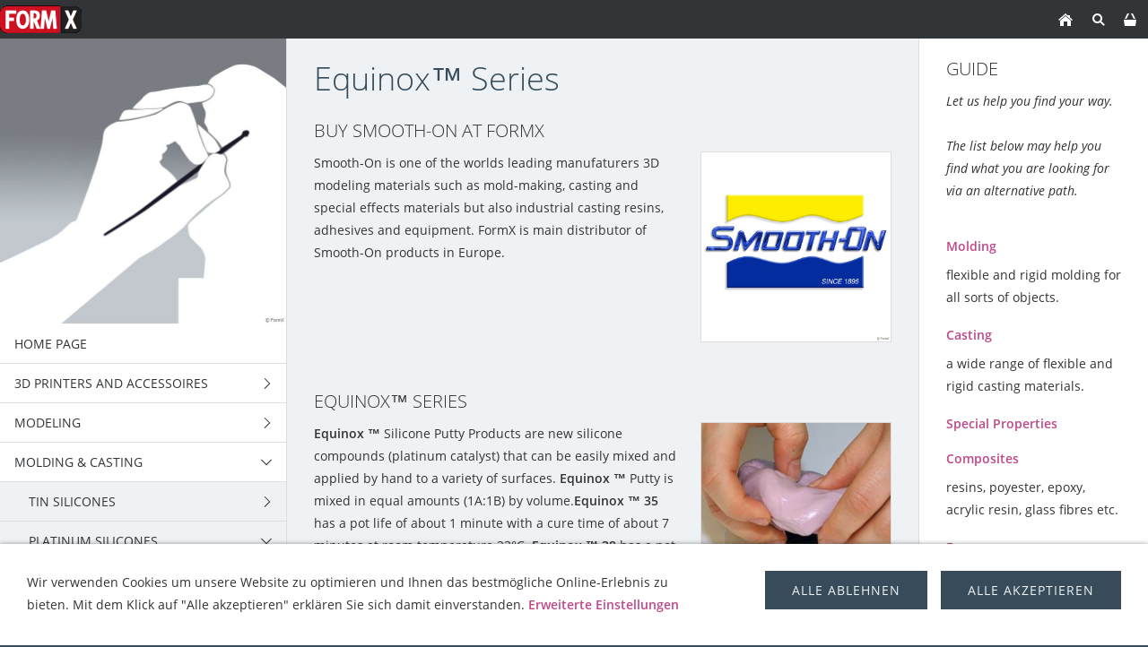

--- FILE ---
content_type: text/html; charset=ISO-8859-1
request_url: https://formx.eu/molding--casting/platinum-silicones/equinox-series/index.php
body_size: 19553
content:
<!DOCTYPE html>
<html lang="en">

<head>
<title>FormX Webshop</title>
<meta charset="ISO-8859-1" />
<meta http-equiv="X-UA-Compatible" content="IE=edge" />
<meta name="viewport" content="width=device-width, initial-scale=1.0">
<meta name="author" content="FormX" />
<meta name="description" content="is mixed in equal amounts (1A:1B) by volume and allows you to make a mold ready to use in just a few minutes." />
<meta name="keywords" lang="en" content="Smooth-On,Mann,Chavant,Jesmonite,Matrix-G,Prosthetics,GFA's,Lifecasting,Dental products,Alginate,release agent,plastiline,plasticine,glasfibre,adhesive,polymers,mold making,polyurethane,silicone,epoxy,epoxie,Special Effects,Special make-up FX, polyester resin, sculpture,sculpture material,gypsum,British Gypsum,tooling compound,Body Double,Masks,Foam Latex,Pros-Aide,skin illustrator,fuse fx,monster makers,premiere products,ADM tronics,pros aide,sculpey,super sculpey,sculpey premo,resin,aves,apoxie,apoxy,casting,concrete,fomx,buddy Rhodes,adm tronics,ptm,transfer material,resin,crystal clear,livecasting,platsil gel,ecoflex,dragon skin,JESMONITE,RIPPER FX" />
<meta name="generator" content="SIQUANDO Shop 12 (#2208-7631)" />
<link rel="stylesheet" type="text/css" href="../../../assets/sf.css" />
<link rel="stylesheet" type="text/css" href="../../../assets/sd.css" />
<link rel="stylesheet" type="text/css" href="../../../assets/sc.css" />
<link rel="stylesheet" type="text/css" href="../../../assets/sshp.css" />
<link rel="stylesheet" type="text/css" href="../../../assets/cookieswarning.css" />
<link rel="shortcut icon" href="https://www.formx.eu/images/favicon.ico" />
<link rel="canonical" href="https://formx.eu/molding--casting/platinum-silicones/equinox-series/index.php" />
<!-- $Id: shop_header.ccml 21 2014-06-01 13:09:34Z volker $ -->
<script type="text/javascript">
///<![CDATA[
var SERVICESCRIPT = '../../../s2dservice.php';
///]]>
</script>
<script src="../../../assets/s2dput.js" type="text/javascript"></script>


<script src="../../../assets/jquery.js"></script>
<script src="../../../assets/newyork.js"></script> 
<script src="../../../assets/common.js"></script>
<script src="../../../assets/cookieswarning.js"></script>
<script src="../../../assets/sajx.js"></script>
<script>
	/* <![CDATA[ */

	$(document).ready(function() {
		$('#searchcriteria').ajaxSearch({
			url: '../../../assets/sajx.php'
		});
	})
	
	/* ]]> */
</script>
<link rel="stylesheet" type="text/css" href="../../../assets/sqwpluginyoutube.css" />
</head>

<body class="sqrpicprotect">

<!-- $Id: google_analytics.ccml 649 2020-08-27 14:14:53Z volker $ -->
<script type="text/javascript">
//<![CDATA[

if (typeof sqrCheckConsent==='undefined' || sqrCheckConsent('googleanalytics')) {

var gaJsHost = (("https:" == document.location.protocol) ? "https://ssl." : "http://www.");
document.write(unescape("%3Cscript src='" + gaJsHost + "google-analytics.com/ga.js' type='text/javascript'%3E%3C/script%3E"));

}

//]]>
</script>

<script type="text/javascript">
//<![CDATA[

if (typeof sqrCheckConsent==='undefined' || sqrCheckConsent('googleanalytics')) {

var pageTracker = _gat._getTracker('G-WFC97RCVR8');
pageTracker._setDomainName("none");  
pageTracker._setAllowLinker(true);
pageTracker._initData();
pageTracker._trackPageview();

}

//]]>
</script><div id="sqrouterbox">

<div class="sqrtopbar">
<a href="../../../index.php"><img src="../../../images/160825_formx_logo_regulargif09_logo.gif" srcset="../../../images/160825_formx_logo_regulargif09_logo.gif, ../../../images/160825_formx_logo_regulargif09_logo2x.gif 2x" width="91" height="43" alt="" /></a><a class="sqrshownav sqrsetmode" href="sqrmodenav"></a>
<a class="sqrsetmode" id="sqrcartindicator" href="sqrmodecart"></a><a class="sqrsearch sqrsetmode" href="sqrmodesearch"></a><a class="sqrhome" href="../../../index.php"></a>
</div>

<div class="sqrsearchbar">
<form action="../../../fts.php">
<input type="text" name="criteria" id="searchcriteria"  />
<div id="searchajax"></div>
</form>
</div>
<div class="sqrcartbar">
<a href="https://www.formx.eu/s2dbskt.php"><span>Show basket (<!-- $Id: basket_quantity.ccml 220 2016-06-24 12:10:28Z  $ --><span id="basketquantity">0<script type="text/javascript">
if (0) { 
	$('#sqrcartindicator').addClass('sqrcartfull');
} else {
	$('#sqrcartindicator').removeClass('sqrcartfull');
}
</script></span> Article)</span></a>
<a href="https://www.formx.eu/s2duser.php?sid=05a9a4069d0f8a9113a6706f3c2a52a2"
onclick="pageTracker._link(this.href); return false;"
><span>My account</span></a><a href="https://www.formx.eu/s2dlogin.php?sid=05a9a4069d0f8a9113a6706f3c2a52a2&amp;r=7068702e726464616432732f2e2e2f2e2e2f2e2e&ec"
onclick="pageTracker._link(this.href); return false;"
><span>To checkout</span></a>
</div>
<div class="sqrmainbox sqrwithsidebar">

<div class="sqrnav">

<img src="../../../images/titlepage_icons_kwadraat_seyeq.jpg" width="640" height="640" class="sqrlogoq" alt="" border="0"/><ul>
<li><a href="../../../index.php"><span>Home page</span></a></li>
<li><a href="../../../3d-printers-and-accessoires/index.php"><span>3D Printers and accessoires</span></a>
<ul>
<li><a href="../../../3d-printers-and-accessoires/3d-printers/index.php"><span>3D Printers</span></a>
</li>
<li><a href="../../../3d-printers-and-accessoires/3d-printing-resin---plant-based/index.php"><span>3D printing resin - Plant based</span></a>
</li>
<li><a href="../../../3d-printers-and-accessoires/3d-printing-resin---standard/index.php"><span>3D printing resin - Standard</span></a>
</li>
<li><a href="../../../3d-printers-and-accessoires/3d-printing-filaments/index.php"><span>3D printing Filaments</span></a>
<ul>
<li><a href="../../../3d-printers-and-accessoires/3d-printing-filaments/asa/index.php"><span>ASA</span></a></li>
<li><a href="../../../3d-printers-and-accessoires/3d-printing-filaments/pla/index.php"><span>PLA</span></a></li>
<li><a href="../../../3d-printers-and-accessoires/3d-printing-filaments/petg/index.php"><span>PETG</span></a></li>
</ul>
</li>
<li><a href="../../../3d-printers-and-accessoires/xtc-3d/index.php"><span>XTC-3D</span></a>
</li>
</ul>
</li>
<li><a href="../../../modeling/index.php"><span>Modeling</span></a>
<ul>
<li><a href="../../../modeling/thermoplastics/index.php"><span>Thermoplastics</span></a>
<ul>
<li><a href="../../../modeling/thermoplastics/worblas-transpart/index.php"><span>Worbla's TranspArt</span></a></li>
<li><a href="../../../modeling/thermoplastics/worblas-black-art/index.php"><span>Worbla's Black Art</span></a></li>
<li><a href="../../../modeling/thermoplastics/worblas-finest-art/index.php"><span>Worbla’s Finest Art</span></a></li>
<li><a href="../../../modeling/thermoplastics/worblas-crystal-art/index.php"><span>Worbla's Crystal Art</span></a></li>
<li><a href="../../../modeling/thermoplastics/worblas-meshed-art/index.php"><span>Worbla's Meshed Art</span></a></li>
<li><a href="../../../modeling/thermoplastics/thibra-thermoplastic/index.php"><span>Thibra thermoplastic</span></a></li>
<li><a href="../../../modeling/thermoplastics/varaform-gauze/index.php"><span>Varaform Gauze</span></a></li>
<li><a href="../../../modeling/thermoplastics/friendly-form-thermoplastic-pelets/index.php"><span>Friendly Form Thermoplastic Pelets</span></a></li>
</ul>
</li>
<li><a href="../../../modeling/epoxy-clays/index.php"><span>Epoxy Clays</span></a>
<ul>
<li><a href="../../../modeling/epoxy-clays/art-putty/index.php"><span>Art Putty</span></a></li>
<li><a href="../../../modeling/epoxy-clays/free-form-air-series/index.php"><span>Free Form™ AIR Series</span></a></li>
<li><a href="../../../modeling/epoxy-clays/free-form-sculpt/index.php"><span>Free Form™ SCULPT</span></a></li>
<li><a href="../../../modeling/epoxy-clays/free-form-habitat-series/index.php"><span>Free Form™ Habitat™ Series</span></a></li>
<li><a href="../../../modeling/epoxy-clays/free-form-detailer-/index.php"><span>Free Form™ Detailer</span></a></li>
<li><a href="../../../modeling/epoxy-clays/aves-apoxie-clay/index.php"><span>Aves Apoxie Clay</span></a></li>
<li><a href="../../../modeling/epoxy-clays/aves-apoxie-sculpt/index.php"><span>Aves Apoxie Sculpt</span></a></li>
<li><a href="../../../modeling/epoxy-clays/aves-fixit--fixit-sculpt/index.php"><span>Aves Fixit &amp; Fixit Sculpt</span></a></li>
<li><a href="../../../modeling/epoxy-clays/aves-apoxie-paste/index.php"><span>Aves Apoxie® Paste</span></a></li>
<li><a href="../../../modeling/epoxy-clays/aves-safety-solvent/index.php"><span>Aves Safety Solvent</span></a></li>
</ul>
</li>
<li><a href="../../../modeling/polymer-clays/index.php"><span>Polymer Clays</span></a>
<ul>
<li><a href="../../../modeling/polymer-clays/cosclay-doll/index.php"><span>Cosclay Doll</span></a></li>
<li><a href="../../../modeling/polymer-clays/cosclay-sculpt/index.php"><span>Cosclay Sculpt</span></a></li>
<li><a href="../../../modeling/polymer-clays/cosclay-deco/index.php"><span>CosClay Deco</span></a></li>
<li><a href="../../../modeling/polymer-clays/cosclay-elements/index.php"><span>Cosclay Elements</span></a></li>
<li><a href="../../../modeling/polymer-clays/sculpey-original/index.php"><span>Sculpey Original</span></a></li>
<li><a href="../../../modeling/polymer-clays/super-sculpey--super-sculpey-firm/index.php"><span>Super Sculpey &amp; Super Sculpey Firm</span></a></li>
<li><a href="../../../modeling/polymer-clays/sculpey-living-doll/index.php"><span>Sculpey Living Doll</span></a></li>
<li><a href="../../../modeling/polymer-clays/sculpey-accessoires/index.php"><span>Sculpey Accessoires</span></a></li>
</ul>
</li>
<li><a href="../../../modeling/water-based-clays/index.php"><span>Water Based Clays</span></a>
<ul>
<li><a href="../../../modeling/water-based-clays/ceramic-clay/index.php"><span>Ceramic Clay</span></a></li>
<li><a href="../../../modeling/water-based-clays/wed-clay/index.php"><span>WED Clay</span></a></li>
<li><a href="../../../modeling/water-based-clays/aves-critter-clay/index.php"><span>Aves Critter Clay</span></a></li>
</ul>
</li>
<li><a href="../../../modeling/oil-based-clay/index.php"><span>Oil Based Clay</span></a>
<ul>
<li><a href="../../../modeling/oil-based-clay/alien-clay/index.php"><span>Alien Clay™</span></a></li>
<li><a href="../../../modeling/oil-based-clay/alien-clay-bulk/index.php"><span>Alien Clay bulk</span></a></li>
<li><a href="../../../modeling/oil-based-clay/monsterclay/index.php"><span>MonsterClay</span></a></li>
<li><a href="../../../modeling/oil-based-clay/herbin-plastiline/index.php"><span>Herbin Plastiline</span></a></li>
<li><a href="../../../modeling/oil-based-clay/chavant-castilene/index.php"><span>Chavant Castilene</span></a></li>
<li><a href="../../../modeling/oil-based-clay/chavant-nsp/index.php"><span>Chavant NSP</span></a></li>
<li><a href="../../../modeling/oil-based-clay/chavant-le-beau-touche/index.php"><span>Chavant Le beau Touche</span></a></li>
<li><a href="../../../modeling/oil-based-clay/contour-clay/index.php"><span>Contour™ Clay</span></a></li>
<li><a href="../../../modeling/oil-based-clay/chavant-y2k/index.php"><span>Chavant Y2K</span></a></li>
<li><a href="../../../modeling/oil-based-clay/chavant-clayette/index.php"><span>Chavant Clayette</span></a></li>
<li><a href="../../../modeling/oil-based-clay/roma-plastalina/index.php"><span>Roma Plastalina</span></a></li>
<li><a href="../../../modeling/oil-based-clay/sculptex/index.php"><span>Sculptex™</span></a></li>
</ul>
</li>
<li><a href="../../../modeling/waxes/index.php"><span>Waxes</span></a>
</li>
<li><a href="../../../modeling/paper-mache/index.php"><span>Paper Mach&eacute;</span></a>
</li>
<li><a href="../../../modeling/sculpture-block/index.php"><span>Sculpture Block</span></a>
</li>
<li><a href="../../../modeling/paverpol-resin/index.php"><span>Paverpol Resin</span></a>
</li>
<li><a href="../../../modeling/eva-foam/index.php"><span>EVA Foam</span></a>
</li>
</ul>
</li>
<li class="sqrnavopen"><a href="../../index.php"><span>Molding &amp; Casting</span></a>
<ul>
<li><a href="../../tin-silicones/index.php"><span>Tin Silicones</span></a>
<ul>
<li><a href="../../tin-silicones/mold-max-series/index.php"><span>Mold Max™ series</span></a></li>
<li><a href="../../tin-silicones/mold-max-t-series/index.php"><span>Mold Max-T Series</span></a></li>
<li><a href="../../tin-silicones/oomoo-series-/index.php"><span>OOMOO™ Series</span></a></li>
<li><a href="../../tin-silicones/form-sil-series/index.php"><span>Form-Sil Series</span></a></li>
<li><a href="../../tin-silicones/poyo-putty-40/index.php"><span>PoYo™ Putty 40</span></a></li>
</ul>
</li>
<li class="sqrnavopen"><a href="../index.php"><span>Platinum Silicones</span></a>
<ul>
<li><a href="../dragon-skin-series/index.php"><span>Dragon Skin™ Series</span></a></li>
<li><a href="../ecoflex-series/index.php"><span>Ecoflex™ Series</span></a></li>
<li class="sqrnavcurrent"><a href="./index.php"><span>
Equinox™ Series</span></a></li>
<li><a href="../mold-star--series/index.php"><span>Mold Star™  Series</span></a></li>
<li><a href="../rebound--series/index.php"><span>Rebound ™ Series</span></a></li>
<li><a href="../smooth-sil-series/index.php"><span>Smooth-Sil™ Series</span></a></li>
<li><a href="../sorta-clear-series-/index.php"><span>SORTA-Clear™ Series</span></a></li>
<li><a href="../body-double-series/index.php"><span>Body Double™ Series</span></a></li>
<li><a href="../psycho-paint/index.php"><span>Psycho Paint™</span></a></li>
<li><a href="../platsil-gel--deadener/index.php"><span>Platsil Gel &amp; Deadener</span></a></li>
<li><a href="../rubber-glass-/index.php"><span>Rubber Glass ™</span></a></li>
<li><a href="../encapso-k/index.php"><span>Encapso® K</span></a></li>
<li><a href="../solaris/index.php"><span>Solaris™</span></a></li>
<li><a href="../soma-foama/index.php"><span>Soma Foama™</span></a></li>
<li><a href="../ez-brush-vac-bag-silicone/index.php"><span>EZ-Brush™ Vac Bag Silicone</span></a></li>
<li><a href="../ez-spray-platinum-silicones/index.php"><span>EZ-Spray Platinum Silicones</span></a></li>
<li><a href="../silicone-additives/index.php"><span>Silicone Additives</span></a></li>
</ul>
</li>
<li><a href="../../pu-rubbers/index.php"><span>PU-Rubbers</span></a>
<ul>
<li><a href="../../pu-rubbers/clear-flexseries/index.php"><span>Clear Flex™series</span></a></li>
<li><a href="../../pu-rubbers/pmc---series/index.php"><span>PMC™ - Series</span></a></li>
<li><a href="../../pu-rubbers/pmc-121-series/index.php"><span>PMC™-121 Series</span></a></li>
<li><a href="../../pu-rubbers/vytaflex-series/index.php"><span>VytaFlex™ Series</span></a></li>
<li><a href="../../pu-rubbers/brush-on-35/index.php"><span>Brush-On™ 35</span></a></li>
<li><a href="../../pu-rubbers/econ-80-/index.php"><span>Econ™ 80</span></a></li>
<li><a href="../../pu-rubbers/simpact-series/index.php"><span>Simpact™ Series</span></a></li>
<li><a href="../../pu-rubbers/urecoat--flexible-coating/index.php"><span>UreCoat™- Flexible Coating</span></a></li>
<li><a href="../../pu-rubbers/formlastic/index.php"><span>Formlastic™</span></a></li>
<li><a href="../../pu-rubbers/compat-45/index.php"><span>Compat™ 45</span></a></li>
<li><a href="../../pu-rubbers/kx-flex-series/index.php"><span>KX Flex™ Series</span></a></li>
<li><a href="../../pu-rubbers/pt-flex/index.php"><span>PT Flex</span></a></li>
</ul>
</li>
<li><a href="../../alginate/index.php"><span>Alginate</span></a>
<ul>
<li><a href="../../alginate/alja-safe/index.php"><span>Alja-Safe™</span></a></li>
<li><a href="../../alginate/alja-safe-acrobat/index.php"><span>Alja-Safe™ Acrobat™</span></a></li>
<li><a href="../../alginate/alja-safe-liquid-breeze/index.php"><span>Alja Safe Liquid Breeze</span></a></li>
<li><a href="../../alginate/ca37-regular/index.php"><span>CA37 Regular</span></a></li>
<li><a href="../../alginate/cavex-clevercast/index.php"><span>Cavex Clevercast</span></a></li>
<li><a href="../../alginate/accu-cast-liquistone/index.php"><span>Accu-Cast™ LiquiStone™</span></a></li>
<li><a href="../../alginate/accu-cast-kits/index.php"><span>Accu-Cast™ Kits</span></a></li>
<li><a href="../../alginate/accu-cast-babygel/index.php"><span>Accu-Cast™ BabyGel™</span></a></li>
<li><a href="../../alginate/accu-cast-facegel/index.php"><span>Accu-Cast™ FaceGel™</span></a></li>
<li><a href="../../alginate/accu-cast-bodygel/index.php"><span>Accu-Cast™ BodyGel™</span></a></li>
<li><a href="../../alginate/accu-cast-370-sd/index.php"><span>Accu-Cast™ 370-SD™</span></a></li>
<li><a href="../../alginate/accu-cast-handgel/index.php"><span>Accu-Cast™ HandGel™</span></a></li>
</ul>
</li>
<li><a href="../../pu-resins/index.php"><span>PU-Resins</span></a>
<ul>
<li><a href="../../pu-resins/formcast-rhino/index.php"><span>FormCast Rhino</span></a></li>
<li><a href="../../pu-resins/formcast-burro/index.php"><span>FormCast Burro</span></a></li>
<li><a href="../../pu-resins/crystal-clearseries/index.php"><span>Crystal Clear™Series</span></a></li>
<li><a href="../../pu-resins/task-series---pu-performance-resins/index.php"><span>Task series - PU Performance Resins</span></a></li>
<li><a href="../../pu-resins/smooth-cast-45d-57d60d-65d-66d/index.php"><span>Smooth-Cast™ 45D, 57D,60D, 65D, 66D</span></a></li>
<li><a href="../../pu-resins/smooth-cast-300-series/index.php"><span>Smooth-Cast™ 300 series</span></a></li>
<li><a href="../../pu-resins/smooth-cast-325-series/index.php"><span>Smooth-Cast™ 325 series</span></a></li>
<li><a href="../../pu-resins/smooth-cast-385/index.php"><span>Smooth-Cast™ 385</span></a></li>
<li><a href="../../pu-resins/smooth-cast-onyx/index.php"><span>Smooth-Cast Onyx</span></a></li>
<li><a href="../../pu-resins/feather-lite/index.php"><span>Feather-Lite</span></a></li>
<li><a href="../../pu-resins/shell-shock/index.php"><span>Shell Shock™</span></a></li>
<li><a href="../../pu-resins/plasti-paste-/index.php"><span>Plasti-Paste™</span></a></li>
<li><a href="../../pu-resins/smash-plastic/index.php"><span>SMASH! Plastic™</span></a></li>
<li><a href="../../pu-resins/ezspray-series/index.php"><span>EZ~Spray™ series</span></a></li>
<li><a href="../../pu-resins/axsson/index.php"><span>Axsson</span></a></li>
</ul>
</li>
<li><a href="../../pu-foam/index.php"><span>PU Foam</span></a>
</li>
<li><a href="../../epoxy-resins/index.php"><span>Epoxy Resins</span></a>
<ul>
<li><a href="../../epoxy-resins/epoxacast/index.php"><span>Epoxacast</span></a></li>
<li><a href="../../epoxy-resins/epoxamite/index.php"><span>EpoxAmite™</span></a></li>
<li><a href="../../epoxy-resins/epoxacoat/index.php"><span>EpoxAcoat™</span></a></li>
<li><a href="../../epoxy-resins/free-form/index.php"><span>Free Form</span></a></li>
<li><a href="../../epoxy-resins/habitat-cast-n-coat/index.php"><span>
Habitat Cast N Coat™</span></a></li>
<li><a href="../../epoxy-resins/plasti-paste-epoxy/index.php"><span>Plasti-Paste™ EPOXY</span></a></li>
<li><a href="../../epoxy-resins/tarbender/index.php"><span>
Tarbender™</span></a></li>
<li><a href="../../epoxy-resins/epsilon-series/index.php"><span>EPSILON™ Series</span></a></li>
<li><a href="../../epoxy-resins/xtc-3d/index.php"><span>XTC-3D</span></a></li>
<li><a href="../../epoxy-resins/fairpoxy/index.php"><span>FairPoxy</span></a></li>
<li><a href="../../epoxy-resins/ijssel-variobond/index.php"><span>IJssel Variobond</span></a></li>
<li><a href="../../epoxy-resins/uv-epoxy-resin/index.php"><span>UV Epoxy resin</span></a></li>
<li><a href="../../epoxy-resins/epic-epoxy-thinner/index.php"><span>Epic™ Epoxy Thinner</span></a></li>
</ul>
</li>
<li><a href="../../polyester-resins/index.php"><span>Polyester Resins</span></a>
<ul>
<li><a href="../../polyester-resins/polyester-laminating-resin/index.php"><span>Polyester Laminating Resin</span></a></li>
<li><a href="../../polyester-resins/polyester-clear-casting-resin/index.php"><span>Polyester Clear Casting resin</span></a></li>
<li><a href="../../polyester-resins/polyester-catalyst-mek/index.php"><span>Polyester Catalyst (MEK)</span></a></li>
<li><a href="../../polyester-resins/polyester-gel-coat/index.php"><span>Polyester Gel Coat</span></a></li>
<li><a href="../../polyester-resins/polyester-pigment/index.php"><span>Polyester Pigment</span></a></li>
<li><a href="../../polyester-resins/polyester-anti-stick/index.php"><span>Polyester Anti Stick</span></a></li>
<li><a href="../../polyester-resins/polyester-glass-fibre/index.php"><span>Polyester Glass Fibre</span></a></li>
<li><a href="../../polyester-resins/ijssel-polyester-system/index.php"><span>IJssel Polyester System</span></a></li>
</ul>
</li>
<li><a href="../../gypsum--cement/index.php"><span>Gypsum &amp; Cement</span></a>
<ul>
<li><a href="../../gypsum--cement/gypsum--plaster/index.php"><span>Gypsum &amp; Plaster</span></a></li>
<li><a href="../../gypsum--cement/matrix-dryve/index.php"><span>Matrix Dryve™</span></a></li>
<li><a href="../../gypsum--cement/casting-stone/index.php"><span>Casting Stone</span></a></li>
<li><a href="../../gypsum--cement/polymers/index.php"><span>Polymers</span></a></li>
<li><a href="../../gypsum--cement/plaster-bandage/index.php"><span>Plaster Bandage</span></a></li>
<li><a href="../../gypsum--cement/reinforcement/index.php"><span>Reinforcement</span></a></li>
</ul>
</li>
<li><a href="../../latex/index.php"><span>Latex</span></a>
<ul>
<li><a href="../../latex/mask-making-latex/index.php"><span>Mask Making Latex</span></a></li>
<li><a href="../../latex/mold-making-latex/index.php"><span>Mold Making Latex</span></a></li>
<li><a href="../../latex/formx-elastica-latex-rubber/index.php"><span>FormX Elastica Latex Rubber</span></a></li>
<li><a href="../../latex/monstermakers-foam-latex/index.php"><span>Monstermakers Foam Latex</span></a></li>
<li><a href="../../latex/monstermakers-mask-making-latex-rd-407/index.php"><span>Monstermakers Mask making latex RD-407</span></a></li>
<li><a href="../../latex/monstermakers-additives--components/index.php"><span>Monstermakers additives &amp; Components</span></a></li>
<li><a href="../../latex/holdens-coating-dipping-latex/index.php"><span>Holden's Coating/Dipping Latex</span></a></li>
<li><a href="../../latex/holdens-body-latex---brushable/index.php"><span>Holden's Body Latex™ - Brushable</span></a></li>
<li><a href="../../latex/holdens-mold-making-latex-hx-80/index.php"><span>Holden's Mold Making Latex HX-80™</span></a></li>
<li><a href="../../latex/holdens-mold-making-latex-high-viscosity-hx-974/index.php"><span>Holden's Mold Making Latex High Viscosity HX-974™</span></a></li>
<li><a href="../../latex/holdens-mask-making-latex---pourable-hx-407/index.php"><span>Holden's Mask Making Latex - Pourable HX-407™</span></a></li>
<li><a href="../../latex/holdens-mask-making-latex---brushable-hx-807/index.php"><span>Holden's Mask Making Latex - Brushable HX-807™</span></a></li>
<li><a href="../../latex/holdens-cosmetic-latex/index.php"><span>Holden's Cosmetic Latex™</span></a></li>
<li><a href="../../latex/holdens-frisket-mask-latex/index.php"><span>Holden's Frisket Mask Latex</span></a></li>
<li><a href="../../latex/holdens-hx-injection-medium/index.php"><span>Holden's HX-Injection Medium™</span></a></li>
<li><a href="../../latex/latex-accessories/index.php"><span>Latex Accessories</span></a></li>
<li><a href="../../latex/latex-pigments/index.php"><span>Latex Pigments</span></a></li>
<li><a href="../../latex/latex-paint/index.php"><span>Latex Paint</span></a></li>
<li><a href="../../latex/latex-thickener/index.php"><span>Latex Thickener</span></a></li>
</ul>
</li>
<li><a href="../../acrylcast/index.php"><span>AcrylCast</span></a>
</li>
<li><a href="../../prince-august/index.php"><span>Prince August</span></a>
</li>
<li><a href="../../concrete-mixtures/index.php"><span>Concrete Mixtures</span></a>
</li>
</ul>
</li>
<li><a href="../../../jesmonite-acryl-system/index.php"><span>Jesmonite Acryl System</span></a>
<ul>
<li><a href="../../../jesmonite-acryl-system/ac100/index.php"><span>AC100</span></a>
<ul>
<li><a href="../../../jesmonite-acryl-system/ac100/ac100-kits/index.php"><span>AC100 Kits</span></a></li>
<li><a href="../../../jesmonite-acryl-system/ac100/ac100-palette/index.php"><span>AC100 Palette</span></a></li>
<li><a href="../../../jesmonite-acryl-system/ac100/ac100-starter-kit/index.php"><span>AC100 Starter Kit</span></a></li>
</ul>
</li>
<li><a href="../../../jesmonite-acryl-system/ac630/index.php"><span>AC630</span></a>
</li>
<li><a href="../../../jesmonite-acryl-system/ac730/index.php"><span>AC730</span></a>
<ul>
<li><a href="../../../jesmonite-acryl-system/ac730/ac730---5kg-base1kg-liquid-combi/index.php"><span>AC730   5kg base+1kg Liquid combi</span></a></li>
<li><a href="../../../jesmonite-acryl-system/ac730/ac730---25kg-base5kg-liquid-combi/index.php"><span>AC730   25kg base+5kg Liquid combi</span></a></li>
</ul>
</li>
<li><a href="../../../jesmonite-acryl-system/ac84/index.php"><span>AC84</span></a>
</li>
<li><a href="../../../jesmonite-acryl-system/jesmonite-pigments/index.php"><span>Jesmonite Pigments</span></a>
<ul>
<li><a href="../../../jesmonite-acryl-system/jesmonite-pigments/jesmonite-pigments-1kg/index.php"><span>Jesmonite Pigments 1kg</span></a></li>
<li><a href="../../../jesmonite-acryl-system/jesmonite-pigments/jesmonite-pigments-200-gram/index.php"><span>Jesmonite Pigments 200 gram</span></a></li>
<li><a href="../../../jesmonite-acryl-system/jesmonite-pigments/neon-pigment-powder/index.php"><span>Neon pigment powder</span></a></li>
<li><a href="../../../jesmonite-acryl-system/jesmonite-pigments/jesmonite-pigment-kit/index.php"><span>Jesmonite Pigment Kit</span></a></li>
</ul>
</li>
<li><a href="../../../jesmonite-acryl-system/additives--reinforcements/index.php"><span>Additives &amp; Reinforcements</span></a>
<ul>
<li><a href="../../../jesmonite-acryl-system/additives--reinforcements/ac100-additives/index.php"><span>AC100 Additives</span></a></li>
<li><a href="../../../jesmonite-acryl-system/additives--reinforcements/ac730-additives/index.php"><span>AC730 Additives</span></a></li>
<li><a href="../../../jesmonite-acryl-system/additives--reinforcements/fibre-reinforcements/index.php"><span>Fibre Reinforcements</span></a></li>
<li><a href="../../../jesmonite-acryl-system/additives--reinforcements/jesmonite-chopped-fibres/index.php"><span>Jesmonite Chopped Fibres</span></a></li>
</ul>
</li>
<li><a href="../../../jesmonite-acryl-system/flex-metal-gel-coats/index.php"><span>Flex Metal Gel Coats</span></a>
<ul>
<li><a href="../../../jesmonite-acryl-system/flex-metal-gel-coats/flex-metal-gel-coat-kits-650gr/index.php"><span>Flex Metal Gel Coat Kits 650gr</span></a></li>
<li><a href="../../../jesmonite-acryl-system/flex-metal-gel-coats/flex-metal-gel-coat-kits-325kg/index.php"><span>Flex Metal Gel Coat Kits 3,25kg</span></a></li>
<li><a href="../../../jesmonite-acryl-system/flex-metal-gel-coats/flex-metal-liquids/index.php"><span>Flex Metal Liquids</span></a></li>
</ul>
</li>
<li><a href="../../../jesmonite-acryl-system/sealers/index.php"><span>Sealers</span></a>
</li>
<li><a href="../../../jesmonite-acryl-system/release/index.php"><span>Release</span></a>
</li>
<li><a href="../../../jesmonite-acryl-system/mixing-tools/index.php"><span>Mixing tools</span></a>
</li>
<li><a href="../../../jesmonite-acryl-system/jesmonite-sampler-box/index.php"><span>Jesmonite Sampler Box</span></a>
</li>
</ul>
</li>
<li><a href="../../../buddy-rhodes-concrete-products/index.php"><span>Buddy Rhodes™ Concrete Products</span></a>
<ul>
<li><a href="../../../buddy-rhodes-concrete-products/concrete-mixtures/index.php"><span>Concrete Mixtures</span></a>
</li>
<li><a href="../../../buddy-rhodes-concrete-products/vertical-mix/index.php"><span>Vertical Mix™</span></a>
</li>
<li><a href="../../../buddy-rhodes-concrete-products/admixture/index.php"><span>Admixture</span></a>
</li>
<li><a href="../../../buddy-rhodes-concrete-products/water-reducer/index.php"><span>Water Reducer</span></a>
</li>
<li><a href="../../../buddy-rhodes-concrete-products/reinforcement-fibers/index.php"><span>Reinforcement Fibers</span></a>
<ul>
<li><a href="../../../buddy-rhodes-concrete-products/reinforcement-fibers/pva-polyvinyl-alcohol-fiber/index.php"><span>PVA (Polyvinyl Alcohol) Fiber</span></a></li>
<li><a href="../../../buddy-rhodes-concrete-products/reinforcement-fibers/acrylic-fiber-ac50/index.php"><span>Acrylic Fiber AC50</span></a></li>
<li><a href="../../../buddy-rhodes-concrete-products/reinforcement-fibers/alkali-resistant-ar-glass-fiber/index.php"><span>Alkali Resistant AR Glass Fiber</span></a></li>
</ul>
</li>
<li><a href="../../../buddy-rhodes-concrete-products/mold-release/index.php"><span>Mold Release</span></a>
</li>
<li><a href="../../../buddy-rhodes-concrete-products/pure-pigments/index.php"><span>Pure Pigments</span></a>
</li>
<li><a href="../../../buddy-rhodes-concrete-products/ultra-fine-pigments/index.php"><span>Ultra Fine Pigments</span></a>
</li>
<li><a href="../../../buddy-rhodes-concrete-products/glazes/index.php"><span>Glazes</span></a>
</li>
<li><a href="../../../buddy-rhodes-concrete-products/sealers/index.php"><span>Sealers</span></a>
<ul>
<li><a href="../../../buddy-rhodes-concrete-products/sealers/ict-reactive-sealing-system/index.php"><span>ICT Reactive Sealing System</span></a></li>
<li><a href="../../../buddy-rhodes-concrete-products/sealers/br-reactive-polyurethane-sealer/index.php"><span>BR Reactive Polyurethane Sealer</span></a></li>
<li><a href="../../../buddy-rhodes-concrete-products/sealers/buddy-rhodes-sealing-system/index.php"><span>Buddy Rhodes Sealing System</span></a></li>
</ul>
</li>
<li><a href="../../../buddy-rhodes-concrete-products/tools-for-concrete/index.php"><span>Tools For Concrete</span></a>
</li>
</ul>
</li>
<li><a href="../../../seal-and-release/index.php"><span>Seal and Release</span></a>
<ul>
<li><a href="../../../seal-and-release/sealents/index.php"><span>Sealents</span></a>
<ul>
<li><a href="../../../seal-and-release/sealents/sonite-wax/index.php"><span>Sonite® Wax</span></a></li>
<li><a href="../../../seal-and-release/sealents/one-step/index.php"><span>One Step™</span></a></li>
<li><a href="../../../seal-and-release/sealents/jesmonite-mold-cleaner/index.php"><span>Jesmonite mold cleaner</span></a></li>
<li><a href="../../../seal-and-release/sealents/hebau-acrylic-sealers/index.php"><span>Hebau Acrylic sealers</span></a></li>
<li><a href="../../../seal-and-release/sealents/superseal/index.php"><span>SuperSeal™</span></a></li>
<li><a href="../../../seal-and-release/sealents/kwikee-sprayer/index.php"><span>Kwikee™ Sprayer</span></a></li>
</ul>
</li>
<li><a href="../../../seal-and-release/release-agents/index.php"><span>Release Agents</span></a>
<ul>
<li><a href="../../../seal-and-release/release-agents/price-discroll/index.php"><span>Price Discroll</span></a></li>
<li><a href="../../../seal-and-release/release-agents/ease-release-2831/index.php"><span>Ease Release™ 2831</span></a></li>
<li><a href="../../../seal-and-release/release-agents/ease-release/index.php"><span>Ease Release™</span></a></li>
<li><a href="../../../seal-and-release/release-agents/aqualease-75/index.php"><span>Aqualease™ 75</span></a></li>
<li><a href="../../../seal-and-release/release-agents/one-step/index.php"><span>One Step™</span></a></li>
<li><a href="../../../seal-and-release/release-agents/universal-mold-release/index.php"><span>Universal™ Mold Release</span></a></li>
<li><a href="../../../seal-and-release/release-agents/in--out-ii/index.php"><span>In &amp; Out™ II</span></a></li>
<li><a href="../../../seal-and-release/release-agents/stoner-release/index.php"><span>Stoner Release</span></a></li>
<li><a href="../../../seal-and-release/release-agents/u-10---u12-mold-solution/index.php"><span>U-10 / U12 Mold Solution</span></a></li>
<li><a href="../../../seal-and-release/release-agents/aquacon/index.php"><span>AquaCon™</span></a></li>
<li><a href="../../../seal-and-release/release-agents/vaseline/index.php"><span>Vaseline</span></a></li>
<li><a href="../../../seal-and-release/release-agents/acmos-82-2405/index.php"><span>ACMOS 82-2405</span></a></li>
<li><a href="../../../seal-and-release/release-agents/pva/index.php"><span>PVA</span></a></li>
<li><a href="../../../seal-and-release/release-agents/plaster-seperator/index.php"><span>Plaster Seperator</span></a></li>
<li><a href="../../../seal-and-release/release-agents/royal-jel-e/index.php"><span>Royal Jel-E</span></a></li>
<li><a href="../../../seal-and-release/release-agents/kwikee-sprayer/index.php"><span>Kwikee™ Sprayer</span></a></li>
</ul>
</li>
</ul>
</li>
<li><a href="../../../additives/index.php"><span>Additives</span></a>
<ul>
<li><a href="../../../additives/pu-additives/index.php"><span>PU-Additives</span></a>
<ul>
<li><a href="../../../additives/pu-additives/kick-it-accellerator/index.php"><span>Kick-It™ Accellerator</span></a></li>
<li><a href="../../../additives/pu-additives/so-cure/index.php"><span>SO-CURE™</span></a></li>
<li><a href="../../../additives/pu-additives/so-flex-ii/index.php"><span>SO-Flex II</span></a></li>
<li><a href="../../../additives/pu-additives/sun-devil/index.php"><span>Sun Devil™</span></a></li>
<li><a href="../../../additives/pu-additives/so-strong-tints/index.php"><span>SO-Strong tints</span></a></li>
<li><a href="../../../additives/pu-additives/ignite/index.php"><span>Ignite™</span></a></li>
<li><a href="../../../additives/pu-additives/urefil-fillers/index.php"><span>Urefil Fillers</span></a></li>
<li><a href="../../../additives/pu-additives/urecoat-matting-powder/index.php"><span>UreCoat™ Matting Powder</span></a></li>
</ul>
</li>
<li><a href="../../../additives/silicone-additives/index.php"><span>Silicone Additives</span></a>
<ul>
<li><a href="../../../additives/silicone-additives/plat-cat-/index.php"><span>Plat-Cat™</span></a></li>
<li><a href="../../../additives/silicone-additives/slo-jo/index.php"><span>SLO-JO™</span></a></li>
<li><a href="../../../additives/silicone-additives/slacker/index.php"><span>Slacker™</span></a></li>
<li><a href="../../../additives/silicone-additives/thi-vex-/index.php"><span>THI-VEX™</span></a></li>
<li><a href="../../../additives/silicone-additives/silicone-thinner/index.php"><span>Silicone Thinner™</span></a></li>
<li><a href="../../../additives/silicone-additives/novocs-matte/index.php"><span>NOVOCS™ Matte</span></a></li>
<li><a href="../../../additives/silicone-additives/novocs-gloss/index.php"><span>NOVOCS™ Gloss</span></a></li>
<li><a href="../../../additives/silicone-additives/accel-t/index.php"><span>Accel-T™</span></a></li>
<li><a href="../../../additives/silicone-additives/slide-std/index.php"><span>SLIDE™ STD</span></a></li>
<li><a href="../../../additives/silicone-additives/silthix/index.php"><span>Silthix</span></a></li>
<li><a href="../../../additives/silicone-additives/silicone-matting--straightener/index.php"><span>Silicone matting &amp; straightener</span></a></li>
<li><a href="../../../additives/silicone-additives/inhibit-x/index.php"><span>Inhibit X™</span></a></li>
<li><a href="../../../additives/silicone-additives/power-mesh/index.php"><span>Power Mesh</span></a></li>
</ul>
</li>
<li><a href="../../../additives/latex-thickener/index.php"><span>Latex Thickener</span></a>
</li>
<li><a href="../../../additives/polyester-anti-stick/index.php"><span>Polyester Anti Stick</span></a>
</li>
<li><a href="../../../additives/polyester-catalyst-mek/index.php"><span>Polyester Catalyst (MEK)</span></a>
</li>
<li><a href="../../../additives/jute-reinforcement/index.php"><span>Jute Reinforcement</span></a>
</li>
<li><a href="../../../additives/glass-fibre-reinforcement/index.php"><span>Glass Fibre reinforcement</span></a>
</li>
<li><a href="../../../additives/gypsum-retarder/index.php"><span>Gypsum Retarder
</span></a>
</li>
<li><a href="../../../additives/aerosil/index.php"><span>Aerosil</span></a>
</li>
<li><a href="../../../additives/matrix-additives/index.php"><span>Matrix™ Additives</span></a>
</li>
</ul>
</li>
<li><a href="../../../pigments/index.php"><span>Pigments</span></a>
<ul>
<li><a href="../../../pigments/jesmonite-liquid-pigments/index.php"><span>Jesmonite liquid Pigments</span></a>
</li>
<li><a href="../../../pigments/pure-pigments-powder/index.php"><span>Pure Pigments powder</span></a>
</li>
<li><a href="../../../pigments/ultra-fine-pigments-powder/index.php"><span>Ultra Fine Pigments powder</span></a>
</li>
<li><a href="../../../pigments/silc-pig-pigments-for-silicone/index.php"><span>Silc Pig™ pigments for silicone</span></a>
</li>
<li><a href="../../../pigments/glow-worm-fluorescent-pigments/index.php"><span>Glow Worm™ Fluorescent Pigments</span></a>
</li>
<li><a href="../../../pigments/cryptolyte-glow-in-the-dark/index.php"><span>Cryptolyte™ Glow in the Dark</span></a>
</li>
<li><a href="../../../pigments/silicone-pigments---silcpig-electric--fluorescent/index.php"><span>Silicone Pigments - SilcPig™ Electric  fluorescent</span></a>
</li>
<li><a href="../../../pigments/siltone-pigment-for-silicone/index.php"><span>Siltone Pigment for Silicone</span></a>
</li>
<li><a href="../../../pigments/siltone-kits/index.php"><span>SilTone Kits</span></a>
</li>
<li><a href="../../../pigments/silicone-coloring-system---fusefx/index.php"><span>Silicone Coloring System - FuseFX</span></a>
<ul>
<li><a href="../../../pigments/silicone-coloring-system---fusefx/ffx-m-series-paints/index.php"><span>FFX M-series paints</span></a></li>
<li><a href="../../../pigments/silicone-coloring-system---fusefx/ffx-f-series-paint/index.php"><span>FFX F-series paint</span></a></li>
<li><a href="../../../pigments/silicone-coloring-system---fusefx/ffx-s-series-pigment/index.php"><span>FFX S-series Pigment</span></a></li>
<li><a href="../../../pigments/silicone-coloring-system---fusefx/ffx-bc-series-pigment/index.php"><span>FFX BC-series pigment</span></a></li>
<li><a href="../../../pigments/silicone-coloring-system---fusefx/ffx-ly-series-paints/index.php"><span>FFX LY-series paints</span></a></li>
<li><a href="../../../pigments/silicone-coloring-system---fusefx/ffx-p--series-pigment/index.php"><span>FFX P- Series pigment</span></a></li>
<li><a href="../../../pigments/silicone-coloring-system---fusefx/ffx-kits/index.php"><span>FFX kits</span></a></li>
</ul>
</li>
<li><a href="../../../pigments/silicone-coloring-system-sam/index.php"><span>Silicone Coloring System S.A.M</span></a>
<ul>
<li><a href="../../../pigments/silicone-coloring-system-sam/bright-colors-sam/index.php"><span>Bright Colors S.A.M</span></a></li>
<li><a href="../../../pigments/silicone-coloring-system-sam/earth-colors-sam/index.php"><span>Earth Colors S.A.M</span></a></li>
<li><a href="../../../pigments/silicone-coloring-system-sam/skin-tones-sam/index.php"><span>Skin Tones S.A.M</span></a></li>
<li><a href="../../../pigments/silicone-coloring-system-sam/kits-coloring-system-sam/index.php"><span>Kits Coloring System S.A.M</span></a></li>
<li><a href="../../../pigments/silicone-coloring-system-sam/finishing-powder-sam/index.php"><span>Finishing Powder S.A.M</span></a></li>
<li><a href="../../../pigments/silicone-coloring-system-sam/sam-32/index.php"><span>SAM 32</span></a></li>
</ul>
</li>
<li><a href="../../../pigments/key-pigments-for-silicone/index.php"><span>Key Pigments for silicone</span></a>
</li>
<li><a href="../../../pigments/kryolan-flock-fiber/index.php"><span>Kryolan Flock Fiber</span></a>
</li>
<li><a href="../../../pigments/latex-pigments/index.php"><span>Latex Pigments</span></a>
</li>
<li><a href="../../../pigments/polyester-pigment/index.php"><span>Polyester Pigment</span></a>
</li>
<li><a href="../../../pigments/uvo--pu-pigments---uv-resistant/index.php"><span>UVO™- PU-pigments - UV-Resistant</span></a>
</li>
<li><a href="../../../pigments/so-strong---pu-pigments/index.php"><span>SO-Strong - PU-pigments</span></a>
</li>
<li><a href="../../../pigments/ignite-fluorescent-pu-pigments/index.php"><span>Ignite™ fluorescent PU-pigments</span></a>
</li>
<li><a href="../../../pigments/real-metal-powders/index.php"><span>Real Metal Powders</span></a>
</li>
<li><a href="../../../pigments/faux-metal-powders/index.php"><span>Faux Metal Powders</span></a>
</li>
<li><a href="../../../pigments/cast-magic-powders/index.php"><span>Cast Magic™ Powders</span></a>
</li>
</ul>
</li>
<li><a href="../../../paints/index.php"><span>Paints</span></a>
<ul>
<li><a href="../../../paints/maker-pro-paint/index.php"><span>Maker Pro Paint™</span></a>
</li>
<li><a href="../../../paints/maker-pro-paint-fluorescent/index.php"><span>Maker Pro Paint™ Fluorescent</span></a>
</li>
<li><a href="../../../paints/maker-pro-paint-metallics/index.php"><span>Maker Pro Paint™ Metallics</span></a>
</li>
<li><a href="../../../paints/vallejo-acrylic-paints/index.php"><span>Vallejo Acrylic Paints</span></a>
</li>
<li><a href="../../../paints/vallejo-metal-color/index.php"><span>Vallejo Metal Color</span></a>
</li>
<li><a href="../../../paints/maker-pro-paint-additive/index.php"><span>Maker Pro Paint Additive</span></a>
</li>
<li><a href="../../../paints/vallejo-acrylic-mud/index.php"><span>Vallejo Acrylic Mud</span></a>
</li>
<li><a href="../../../paints/vallejo-primers-and-laquer/index.php"><span>Vallejo Primers and Laquer</span></a>
</li>
<li><a href="../../../paints/psycho-paint/index.php"><span>Psycho Paint™</span></a>
</li>
<li><a href="../../../paints/mm-latex-paint/index.php"><span>MM Latex Paint</span></a>
</li>
<li><a href="../../../paints/mm-latex-paint-base/index.php"><span>MM Latex Paint Base</span></a>
</li>
<li><a href="../../../paints/ffx-ly-series-paints/index.php"><span>FFX LY-series paints</span></a>
</li>
<li><a href="../../../paints/ffx-f-series-paint/index.php"><span>FFX F-series paint</span></a>
</li>
<li><a href="../../../paints/ffx-m-series-paints/index.php"><span>FFX M-series paints</span></a>
</li>
<li><a href="../../../paints/jesmonite-paint/index.php"><span>jesmonite paint</span></a>
</li>
</ul>
</li>
<li><a href="../../../fillers-and-finishing/index.php"><span>Fillers and Finishing</span></a>
<ul>
<li><a href="../../../fillers-and-finishing/urefil-fillers/index.php"><span>Urefil Fillers</span></a>
<ul>
<li><a href="../../../fillers-and-finishing/urefil-fillers/cenasphere-pcr/index.php"><span>Cenasphere PCR</span></a></li>
<li><a href="../../../fillers-and-finishing/urefil-fillers/urefil/index.php"><span>Urefil</span></a></li>
<li><a href="../../../fillers-and-finishing/urefil-fillers/ure-fil-3/index.php"><span>URE-FIL® 3</span></a></li>
<li><a href="../../../fillers-and-finishing/urefil-fillers/ure-fil-5/index.php"><span>URE-FIL® 5</span></a></li>
<li><a href="../../../fillers-and-finishing/urefil-fillers/ure-fil-7/index.php"><span>URE-FIL® 7</span></a></li>
<li><a href="../../../fillers-and-finishing/urefil-fillers/ure-fil-9/index.php"><span>URE-FIL® 9</span></a></li>
<li><a href="../../../fillers-and-finishing/urefil-fillers/ure-fil-11/index.php"><span>URE-FIL® 11</span></a></li>
<li><a href="../../../fillers-and-finishing/urefil-fillers/ure-fil-13/index.php"><span>URE-FIL® 13</span></a></li>
<li><a href="../../../fillers-and-finishing/urefil-fillers/ure-fil-15/index.php"><span>URE-FIL® 15</span></a></li>
<li><a href="../../../fillers-and-finishing/urefil-fillers/ure-fil-17/index.php"><span>URE-FIL™ 17</span></a></li>
<li><a href="../../../fillers-and-finishing/urefil-fillers/ure-fil-19/index.php"><span>URE-FIL™ 19</span></a></li>
</ul>
</li>
<li><a href="../../../fillers-and-finishing/concrete-glazes/index.php"><span>Concrete Glazes</span></a>
</li>
<li><a href="../../../fillers-and-finishing/real-metal-powders/index.php"><span>Real Metal Powders</span></a>
</li>
<li><a href="../../../fillers-and-finishing/faux-metal-powders/index.php"><span>Faux Metal Powders</span></a>
</li>
<li><a href="../../../fillers-and-finishing/quarry-tone-fillers/index.php"><span>Quarry Tone™ Fillers</span></a>
</li>
<li><a href="../../../fillers-and-finishing/patinas/index.php"><span>Patina's</span></a>
</li>
<li><a href="../../../fillers-and-finishing/silicone-paint-base/index.php"><span>Silicone Paint Base</span></a>
</li>
<li><a href="../../../fillers-and-finishing/latex-and-latex-foam-coating/index.php"><span>Latex and latex foam coating</span></a>
</li>
<li><a href="../../../fillers-and-finishing/bond-fx-coating-and-primer/index.php"><span>Bond FX Coating and Primer</span></a>
</li>
<li><a href="../../../fillers-and-finishing/vallejo-primers-and-laquer/index.php"><span>Vallejo Primers and Laquer</span></a>
</li>
<li><a href="../../../fillers-and-finishing/double-coat-laquer/index.php"><span>Double Coat Laquer</span></a>
</li>
</ul>
</li>
<li><a href="../../../solvents--thinners/index.php"><span>Solvents &amp; Thinners</span></a>
<ul>
<li><a href="../../../solvents--thinners/iso-propylalcohol/index.php"><span>Iso-PropylAlcohol</span></a>
</li>
<li><a href="../../../solvents--thinners/acetone/index.php"><span>Acetone</span></a>
</li>
<li><a href="../../../solvents--thinners/white-spirit/index.php"><span>White Spirit</span></a>
</li>
<li><a href="../../../solvents--thinners/e-pox--ee-kleener/index.php"><span>E-POX -EE Kleener</span></a>
</li>
<li><a href="../../../solvents--thinners/novocs-matte/index.php"><span>NOVOCS™ Matte</span></a>
</li>
<li><a href="../../../solvents--thinners/novocs-gloss/index.php"><span>NOVOCS™ Gloss</span></a>
</li>
<li><a href="../../../solvents--thinners/silicone-thinner/index.php"><span>Silicone Thinner™</span></a>
</li>
<li><a href="../../../solvents--thinners/epic-epoxy-thinner/index.php"><span>Epic™ Epoxy Thinner</span></a>
</li>
<li><a href="../../../solvents--thinners/demineralised-water/index.php"><span>Demineralised water</span></a>
</li>
<li><a href="../../../solvents--thinners/brush-cleaner/index.php"><span>Brush Cleaner</span></a>
</li>
<li><a href="../../../solvents--thinners/ethyl-alcohol/index.php"><span>Ethyl Alcohol</span></a>
</li>
</ul>
</li>
<li><a href="../../../adhesives/index.php"><span>Adhesives</span></a>
<ul>
<li><a href="../../../adhesives/prosthetic-adhesives/index.php"><span>Prosthetic Adhesives</span></a>
<ul>
<li><a href="../../../adhesives/prosthetic-adhesives/derma-tac/index.php"><span>Derma-tac™</span></a></li>
<li><a href="../../../adhesives/prosthetic-adhesives/protac-acrylic-adhesive/index.php"><span>Protac Acrylic Adhesive</span></a></li>
<li><a href="../../../adhesives/prosthetic-adhesives/pros-aide/index.php"><span>Pros-Aide</span></a></li>
</ul>
</li>
<li><a href="../../../adhesives/urethane-adhesives/index.php"><span>Urethane Adhesives</span></a>
<ul>
<li><a href="../../../adhesives/urethane-adhesives/ure-bond-90/index.php"><span>URE-BOND™ 90</span></a></li>
</ul>
</li>
<li><a href="../../../adhesives/epoxy-adhesives/index.php"><span>Epoxy Adhesives</span></a>
<ul>
<li><a href="../../../adhesives/epoxy-adhesives/ea-40--epoxy-glue--/index.php"><span>EA-40™  Epoxy glue</span></a></li>
<li><a href="../../../adhesives/epoxy-adhesives/mt-13-epoxy-glue/index.php"><span>MT-13 Epoxy glue</span></a></li>
<li><a href="../../../adhesives/epoxy-adhesives/metalset-a4/index.php"><span>Metalset™ A4</span></a></li>
<li><a href="../../../adhesives/epoxy-adhesives/super-instant-/index.php"><span>Super Instant™</span></a></li>
<li><a href="../../../adhesives/epoxy-adhesives/ijssel-variobond/index.php"><span>IJssel Variobond</span></a></li>
<li><a href="../../../adhesives/epoxy-adhesives/aves-apoxie-paste/index.php"><span>Aves Apoxie Paste</span></a></li>
</ul>
</li>
<li><a href="../../../adhesives/silicone-adhesives/index.php"><span>Silicone Adhesives</span></a>
<ul>
<li><a href="../../../adhesives/silicone-adhesives/aphix/index.php"><span>APHIX™</span></a></li>
<li><a href="../../../adhesives/silicone-adhesives/si-tac-textile-adhesive/index.php"><span>Si-Tac™ textile adhesive</span></a></li>
<li><a href="../../../adhesives/silicone-adhesives/sil-poxy-adhesive/index.php"><span>Sil-Poxy™ Adhesive</span></a></li>
</ul>
</li>
</ul>
</li>
<li><a href="../../../tools/index.php"><span>Tools</span></a>
<ul>
<li><a href="../../../tools/airbrush-system/index.php"><span>Airbrush System</span></a>
<ul>
<li><a href="../../../tools/airbrush-system/airbrushes/index.php"><span>Airbrushes</span></a></li>
<li><a href="../../../tools/airbrush-system/airbrush-accessory/index.php"><span>Airbrush accessory</span></a></li>
<li><a href="../../../tools/airbrush-system/spare-parts/index.php"><span>spare parts</span></a></li>
<li><a href="../../../tools/airbrush-system/markers/index.php"><span>Markers</span></a></li>
<li><a href="../../../tools/airbrush-system/compressors/index.php"><span>Compressors</span></a></li>
<li><a href="../../../tools/airbrush-system/airbrush-kits/index.php"><span>Airbrush Kits</span></a></li>
</ul>
</li>
<li><a href="../../../tools/formx-tools/index.php"><span>FormX Tools</span></a>
</li>
<li><a href="../../../tools/protective-garment/index.php"><span>Protective Garment</span></a>
</li>
<li><a href="../../../tools/weighing-mixing-and-measuring/index.php"><span>Weighing, mixing and measuring</span></a>
</li>
<li><a href="../../../tools/brushes-disposable/index.php"><span>Brushes Disposable</span></a>
</li>
<li><a href="../../../tools/brushes-make-up/index.php"><span>Brushes Make-Up</span></a>
</li>
<li><a href="../../../tools/sponges-and-applicators/index.php"><span>Sponges and Applicators</span></a>
</li>
<li><a href="../../../tools/sili-cup/index.php"><span>SILI-CUP</span></a>
</li>
<li><a href="../../../tools/putty-knifes/index.php"><span>Putty Knifes</span></a>
</li>
<li><a href="../../../tools/metal-casting-tools/index.php"><span>Metal casting tools</span></a>
</li>
<li><a href="../../../tools/head-armatures/index.php"><span>Head Armatures</span></a>
</li>
<li><a href="../../../tools/stamps--molds/index.php"><span>Stamps &amp; Molds</span></a>
</li>
<li><a href="../../../tools/tools-for-concrete/index.php"><span>Tools For Concrete</span></a>
</li>
<li><a href="../../../tools/aluminium-pail-opener/index.php"><span>Aluminium Pail Opener</span></a>
</li>
<li><a href="../../../tools/sanding-tools/index.php"><span>Sanding Tools</span></a>
</li>
<li><a href="../../../tools/hair-punching-tools/index.php"><span>Hair punching tools</span></a>
</li>
</ul>
</li>
<li><a href="../../../equipment/index.php"><span>Equipment</span></a>
<ul>
<li><a href="../../../equipment/vibrating-plate/index.php"><span>Vibrating plate</span></a>
</li>
<li><a href="../../../equipment/ez-spray-system/index.php"><span>EZ Spray system</span></a>
</li>
<li><a href="../../../equipment/vacuum--pressure-systems/index.php"><span>Vacuum &amp; Pressure systems</span></a>
</li>
<li><a href="../../../equipment/kwikee-sprayer/index.php"><span>Kwikee Sprayer</span></a>
</li>
<li><a href="../../../equipment/400ml-manual-dispensing-gun/index.php"><span>400mL Manual Dispensing Gun</span></a>
</li>
<li><a href="../../../equipment/mayku/index.php"><span>Mayku</span></a>
</li>
</ul>
</li>
<li><a href="../../../special-make-up/index.php"><span>Special Make-Up</span></a>
<ul>
<li><a href="../../../special-make-up/cannom-grease-paint/index.php"><span>Cannom Grease Paint</span></a>
<ul>
<li><a href="../../../special-make-up/cannom-grease-paint/cannom-essentials/index.php"><span>Cannom Essentials</span></a></li>
<li><a href="../../../special-make-up/cannom-grease-paint/cannom-monster/index.php"><span>Cannom Monster</span></a></li>
</ul>
</li>
<li><a href="../../../special-make-up/skin-illustrator-palettes/index.php"><span>Skin Illustrator Palettes</span></a>
<ul>
<li><a href="../../../special-make-up/skin-illustrator-palettes/standard-palettes/index.php"><span>Standard Palettes</span></a></li>
<li><a href="../../../special-make-up/skin-illustrator-palettes/cell-palette/index.php"><span>Cell Palette</span></a></li>
<li><a href="../../../special-make-up/skin-illustrator-palettes/special-palettes/index.php"><span>Special palettes</span></a></li>
<li><a href="../../../special-make-up/skin-illustrator-palettes/on-set--starter-palettes/index.php"><span>On-Set-, Starter palettes</span></a></li>
<li><a href="../../../special-make-up/skin-illustrator-palettes/brow--hair--tattoo-palettes/index.php"><span>Brow-, Hair-, Tattoo palettes</span></a></li>
<li><a href="../../../special-make-up/skin-illustrator-palettes/mini-palettes/index.php"><span>Mini palettes</span></a></li>
<li><a href="../../../special-make-up/skin-illustrator-palettes/formx-palettes/index.php"><span>FormX palettes</span></a></li>
</ul>
</li>
<li><a href="../../../special-make-up/skin-illustrator-liquid/index.php"><span>Skin Illustrator Liquid</span></a>
<ul>
<li><a href="../../../special-make-up/skin-illustrator-liquid/fleshtone--60ml/index.php"><span>Fleshtone  60ml</span></a></li>
<li><a href="../../../special-make-up/skin-illustrator-liquid/fleshtone-120ml/index.php"><span>Fleshtone 120ml</span></a></li>
<li><a href="../../../special-make-up/skin-illustrator-liquid/dark-fleshtone-60ml/index.php"><span>Dark Fleshtone 60ml</span></a></li>
<li><a href="../../../special-make-up/skin-illustrator-liquid/dark-fleshtone-120ml/index.php"><span>Dark Fleshtone 120ml</span></a></li>
<li><a href="../../../special-make-up/skin-illustrator-liquid/fx--60ml/index.php"><span>FX  60ml</span></a></li>
<li><a href="../../../special-make-up/skin-illustrator-liquid/fx-120ml/index.php"><span>FX 120ml</span></a></li>
<li><a href="../../../special-make-up/skin-illustrator-liquid/fx-240ml/index.php"><span>FX 240ml</span></a></li>
<li><a href="../../../special-make-up/skin-illustrator-liquid/complexion-60-ml/index.php"><span>Complexion 60 ml</span></a></li>
<li><a href="../../../special-make-up/skin-illustrator-liquid/complexion-120ml/index.php"><span>Complexion 120ml</span></a></li>
<li><a href="../../../special-make-up/skin-illustrator-liquid/alchemy--60ml/index.php"><span>Alchemy  60ml</span></a></li>
<li><a href="../../../special-make-up/skin-illustrator-liquid/alchemy--120ml/index.php"><span>Alchemy  120ml</span></a></li>
<li><a href="../../../special-make-up/skin-illustrator-liquid/grunge--60ml/index.php"><span>Grunge  60ml</span></a></li>
<li><a href="../../../special-make-up/skin-illustrator-liquid/grunge--120ml/index.php"><span>Grunge  120ml</span></a></li>
<li><a href="../../../special-make-up/skin-illustrator-liquid/grunge--240ml/index.php"><span>Grunge  240ml</span></a></li>
<li><a href="../../../special-make-up/skin-illustrator-liquid/mardi-gras-liquids-60ml/index.php"><span>Mardi Gras Liquids 60ml</span></a></li>
<li><a href="../../../special-make-up/skin-illustrator-liquid/mardi-gras-liquids--120ml/index.php"><span>Mardi Gras Liquids  120ml</span></a></li>
<li><a href="../../../special-make-up/skin-illustrator-liquid/necromania--60ml/index.php"><span>Necromania  60ml</span></a></li>
<li><a href="../../../special-make-up/skin-illustrator-liquid/mekash-colors--60ml/index.php"><span>Mekash Colors  60ml</span></a></li>
<li><a href="../../../special-make-up/skin-illustrator-liquid/clear-gloss--60ml--120ml/index.php"><span>Clear Gloss  60ml &amp; 120ml</span></a></li>
<li><a href="../../../special-make-up/skin-illustrator-liquid/glo-worm--60ml--120ml/index.php"><span>Glo-Worm  60ml &amp; 120ml</span></a></li>
<li><a href="../../../special-make-up/skin-illustrator-liquid/tattoo-classic--60ml--120ml/index.php"><span>Tattoo Classic  60ml &amp; 120ml</span></a></li>
<li><a href="../../../special-make-up/skin-illustrator-liquid/sunburn/index.php"><span>Sunburn</span></a></li>
<li><a href="../../../special-make-up/skin-illustrator-liquid/alphabetical-all/index.php"><span>Alphabetical all</span></a></li>
</ul>
</li>
<li><a href="../../../special-make-up/skin-illustrator-concentrates/index.php"><span>Skin Illustrator Concentrates</span></a>
<ul>
<li><a href="../../../special-make-up/skin-illustrator-concentrates/fleshtone-liquid-concentrate-60ml/index.php"><span>Fleshtone liquid Concentrate 60ml</span></a></li>
<li><a href="../../../special-make-up/skin-illustrator-concentrates/dark-fleshtone-liquid-concentrate--60ml/index.php"><span>Dark Fleshtone liquid Concentrate  60ml</span></a></li>
<li><a href="../../../special-make-up/skin-illustrator-concentrates/fx-liquid-concentrate--60ml/index.php"><span>FX liquid Concentrate  60ml</span></a></li>
<li><a href="../../../special-make-up/skin-illustrator-concentrates/fx-liquid-concentrate--120ml/index.php"><span>FX liquid Concentrate  120ml</span></a></li>
<li><a href="../../../special-make-up/skin-illustrator-concentrates/alchemy-liquid-concentrate-60ml/index.php"><span>Alchemy liquid Concentrate 60ml</span></a></li>
<li><a href="../../../special-make-up/skin-illustrator-concentrates/grunge-liquid-concentrate-60ml/index.php"><span>Grunge liquid Concentrate 60ml</span></a></li>
<li><a href="../../../special-make-up/skin-illustrator-concentrates/mardi-gras-liquid-concentrate-60-ml/index.php"><span>Mardi Gras liquid Concentrate 60 ml</span></a></li>
<li><a href="../../../special-make-up/skin-illustrator-concentrates/necromania-liquid-concentrate-60ml/index.php"><span>Necromania liquid Concentrate 60ml</span></a></li>
<li><a href="../../../special-make-up/skin-illustrator-concentrates/necromania-liquid-concentrate-120ml/index.php"><span>Necromania liquid Concentrate 120ml</span></a></li>
<li><a href="../../../special-make-up/skin-illustrator-concentrates/concentrate-alphabetical/index.php"><span>Concentrate Alphabetical</span></a></li>
</ul>
</li>
<li><a href="../../../special-make-up/skin-illustrator-singles/index.php"><span>Skin Illustrator Singles</span></a>
<ul>
<li><a href="../../../special-make-up/skin-illustrator-singles/single--fleshtone/index.php"><span>Single  Fleshtone</span></a></li>
<li><a href="../../../special-make-up/skin-illustrator-singles/single-dark-fleshtone/index.php"><span>Single Dark Fleshtone</span></a></li>
<li><a href="../../../special-make-up/skin-illustrator-singles/single-fx/index.php"><span>Single FX</span></a></li>
<li><a href="../../../special-make-up/skin-illustrator-singles/single-complexion/index.php"><span>Single Complexion</span></a></li>
<li><a href="../../../special-make-up/skin-illustrator-singles/single-grunge/index.php"><span>Single Grunge</span></a></li>
<li><a href="../../../special-make-up/skin-illustrator-singles/single-sunburn/index.php"><span>Single Sunburn</span></a></li>
<li><a href="../../../special-make-up/skin-illustrator-singles/single-necromania/index.php"><span>Single Necromania</span></a></li>
<li><a href="../../../special-make-up/skin-illustrator-singles/single-deep-tone/index.php"><span>Single Deep Tone</span></a></li>
<li><a href="../../../special-make-up/skin-illustrator-singles/single-custom/index.php"><span>Single Custom</span></a></li>
<li><a href="../../../special-make-up/skin-illustrator-singles/single-misfits-new-york/index.php"><span>Single Misfits New York</span></a></li>
<li><a href="../../../special-make-up/skin-illustrator-singles/single-misfits-los-angeles/index.php"><span>Single Misfits Los Angeles</span></a></li>
<li><a href="../../../special-make-up/skin-illustrator-singles/single-mekash/index.php"><span>Single Mekash</span></a></li>
<li><a href="../../../special-make-up/skin-illustrator-singles/single-cannom-classics/index.php"><span>Single Cannom classics</span></a></li>
<li><a href="../../../special-make-up/skin-illustrator-singles/alphabetical/index.php"><span>Alphabetical</span></a></li>
</ul>
</li>
<li><a href="../../../special-make-up/skin-illustrator-glazing-gels/index.php"><span>Skin Illustrator Glazing Gels</span></a>
</li>
<li><a href="../../../special-make-up/skin-illustrator-glazing-spray/index.php"><span>Skin Illustrator Glazing Spray</span></a>
</li>
<li><a href="../../../special-make-up/skin-illustrator-mouth-fx/index.php"><span>Skin Illustrator Mouth FX</span></a>
</li>
<li><a href="../../../special-make-up/allied-fx-blue-bird/index.php"><span>Allied FX (Blue Bird)</span></a>
<ul>
<li><a href="../../../special-make-up/allied-fx-blue-bird/aquagel/index.php"><span>aquagel</span></a></li>
</ul>
</li>
<li><a href="../../../special-make-up/ripperfx-palettes/index.php"><span>RipperFX Palettes</span></a>
</li>
<li><a href="../../../special-make-up/stacolor-palettes/index.php"><span>Stacolor Palettes</span></a>
</li>
<li><a href="../../../special-make-up/pax-paints-thomas-suprenant/index.php"><span>PAX Paints Thomas Suprenant</span></a>
</li>
<li><a href="../../../special-make-up/maqpro-farde-palettes/index.php"><span>MaqPro Farde Palettes</span></a>
<ul>
<li><a href="../../../special-make-up/maqpro-farde-palettes/farde-6-colors/index.php"><span>Farde 6 colors</span></a></li>
<li><a href="../../../special-make-up/maqpro-farde-palettes/farde-10-colors/index.php"><span>Farde 10 colors</span></a></li>
<li><a href="../../../special-make-up/maqpro-farde-palettes/farde-36-colors/index.php"><span>Farde 36 colors</span></a></li>
</ul>
</li>
<li><a href="../../../special-make-up/maqpro-make-up-mixer/index.php"><span>MaqPro Make-Up Mixer</span></a>
</li>
<li><a href="../../../special-make-up/maqpro-creamy/index.php"><span>MaqPro Creamy</span></a>
</li>
<li><a href="../../../special-make-up/maqpro-bruise-gel/index.php"><span>MaqPro Bruise Gel</span></a>
</li>
<li><a href="../../../special-make-up/old-age-stipple/index.php"><span>Old Age Stipple</span></a>
</li>
<li><a href="../../../special-make-up/holdens-cosmetic-latex/index.php"><span>Holden's Cosmetic Latex™</span></a>
</li>
<li><a href="../../../special-make-up/tattoo-sheets/index.php"><span>Tattoo Sheets</span></a>
</li>
<li><a href="../../../special-make-up/brushes-make-up/index.php"><span>Brushes Make-Up</span></a>
</li>
<li><a href="../../../special-make-up/stamps--molds/index.php"><span>Stamps &amp; Molds</span></a>
</li>
<li><a href="../../../special-make-up/sponges-and-applicators/index.php"><span>Sponges and Applicators</span></a>
</li>
<li><a href="../../../special-make-up/head-armatures/index.php"><span>Head Armatures</span></a>
</li>
<li><a href="../../../special-make-up/formx-tools/index.php"><span>FormX Tools</span></a>
</li>
<li><a href="../../../special-make-up/kryolan--make-up/index.php"><span>Kryolan  Make-Up</span></a>
</li>
</ul>
</li>
<li><a href="../../../special-effects/index.php"><span>Special effects</span></a>
<ul>
<li><a href="../../../special-effects/on-skin-silicones/index.php"><span>On Skin Silicones</span></a>
<ul>
<li><a href="../../../special-effects/on-skin-silicones/form-gel/index.php"><span>Form-Gel</span></a></li>
<li><a href="../../../special-effects/on-skin-silicones/skin-tite/index.php"><span>Skin Tite™</span></a></li>
<li><a href="../../../special-effects/on-skin-silicones/sculpt-gel/index.php"><span>Sculpt Gel</span></a></li>
<li><a href="../../../special-effects/on-skin-silicones/kryolan-artex/index.php"><span>Kryolan Artex</span></a></li>
</ul>
</li>
<li><a href="../../../special-effects/cosmetic-adhesives/index.php"><span>Cosmetic Adhesives</span></a>
<ul>
<li><a href="../../../special-effects/cosmetic-adhesives/pros-aide/index.php"><span>Pros-Aide</span></a></li>
<li><a href="../../../special-effects/cosmetic-adhesives/ppi-telesis/index.php"><span>PPI Telesis</span></a></li>
<li><a href="../../../special-effects/cosmetic-adhesives/ppi-adhesive/index.php"><span>PPI Adhesive</span></a></li>
<li><a href="../../../special-effects/cosmetic-adhesives/ppi-spirits/index.php"><span>PPI Spirits</span></a></li>
<li><a href="../../../special-effects/cosmetic-adhesives/ppi-beta-bond/index.php"><span>PPI Beta Bond</span></a></li>
<li><a href="../../../special-effects/cosmetic-adhesives/wm-creations/index.php"><span>W.M. Creations</span></a></li>
<li><a href="../../../special-effects/cosmetic-adhesives/derma-tac/index.php"><span>Derma-Tac</span></a></li>
<li><a href="../../../special-effects/cosmetic-adhesives/silkey--prokey/index.php"><span>SilKey &amp; ProKey</span></a></li>
<li><a href="../../../special-effects/cosmetic-adhesives/blue-bird-adhesive/index.php"><span>Blue Bird Adhesive</span></a></li>
<li><a href="../../../special-effects/cosmetic-adhesives/kryolan-adhesives/index.php"><span>Kryolan Adhesives</span></a></li>
<li><a href="../../../special-effects/cosmetic-adhesives/skin-tite/index.php"><span>Skin Tite™</span></a></li>
<li><a href="../../../special-effects/cosmetic-adhesives/protac--plastisoft/index.php"><span>ProTac &amp; PlastiSoft</span></a></li>
</ul>
</li>
<li><a href="../../../special-effects/blood-slime-dirt--fx/index.php"><span>Blood, Slime, Dirt &amp; FX</span></a>
<ul>
<li><a href="../../../special-effects/blood-slime-dirt--fx/fleet-street-blood-works/index.php"><span>Fleet Street Blood Works</span></a></li>
<li><a href="../../../special-effects/blood-slime-dirt--fx/fleet-street-dirt-works/index.php"><span>Fleet Street Dirt Works</span></a></li>
<li><a href="../../../special-effects/blood-slime-dirt--fx/rob-smith-blood/index.php"><span>Rob Smith Blood</span></a></li>
<li><a href="../../../special-effects/blood-slime-dirt--fx/ripper-fx-dirt--blood/index.php"><span>Ripper FX Dirt &amp; Blood</span></a></li>
<li><a href="../../../special-effects/blood-slime-dirt--fx/kryolan-bsd/index.php"><span>Kryolan BSD</span></a></li>
<li><a href="../../../special-effects/blood-slime-dirt--fx/monstermakers-bsd/index.php"><span>Monstermakers BSD</span></a></li>
<li><a href="../../../special-effects/blood-slime-dirt--fx/blue-bird-bsd/index.php"><span>Blue Bird BSD</span></a></li>
<li><a href="../../../special-effects/blood-slime-dirt--fx/smooth-on-bsd/index.php"><span>Smooth-On BSD</span></a></li>
<li><a href="../../../special-effects/blood-slime-dirt--fx/formx-blood/index.php"><span>FormX Blood</span></a></li>
<li><a href="../../../special-effects/blood-slime-dirt--fx/silver-rain-studio/index.php"><span>Silver Rain Studio</span></a></li>
<li><a href="../../../special-effects/blood-slime-dirt--fx/blood-slime-puss-dirt---other/index.php"><span>Blood, Slime, Puss, Dirt - other</span></a></li>
<li><a href="../../../special-effects/blood-slime-dirt--fx/blood-maqpro/index.php"><span>Blood MaqPro</span></a></li>
<li><a href="../../../special-effects/blood-slime-dirt--fx/blood-maqpro-bis/index.php"><span>Blood MaqPro Bis</span></a></li>
</ul>
</li>
<li><a href="../../../special-effects/skin-illustrator-premiere-products/index.php"><span>Skin Illustrator (Premiere Products)</span></a>
</li>
<li><a href="../../../special-effects/sealers/index.php"><span>Sealers</span></a>
</li>
<li><a href="../../../special-effects/removers--solvents/index.php"><span>Removers &amp; Solvents</span></a>
</li>
<li><a href="../../../special-effects/break-away-glass/index.php"><span>Break Away Glass</span></a>
</li>
<li><a href="../../../special-effects/tattoo-sheets/index.php"><span>Tattoo Sheets</span></a>
</li>
<li><a href="../../../special-effects/brushes-make-up/index.php"><span>Brushes Make-Up</span></a>
</li>
<li><a href="../../../special-effects/wax--gelafix/index.php"><span>Wax &amp; Gelafix</span></a>
</li>
</ul>
</li>
<li><a href="../../../prostetic-materials/index.php"><span>Prostetic Materials</span></a>
<ul>
<li><a href="../../../prostetic-materials/prosthetic-silicones/index.php"><span>Prosthetic Silicones</span></a>
</li>
<li><a href="../../../prostetic-materials/life-casting-materials/index.php"><span>Life Casting Materials</span></a>
</li>
<li><a href="../../../prostetic-materials/monster-makers/index.php"><span>Monster Makers</span></a>
</li>
<li><a href="../../../prostetic-materials/ptm/index.php"><span>PTM</span></a>
</li>
<li><a href="../../../prostetic-materials/dental/index.php"><span>Dental</span></a>
</li>
<li><a href="../../../prostetic-materials/cap-plastic---encapsulators/index.php"><span>Cap Plastic - Encapsulators</span></a>
</li>
<li><a href="../../../prostetic-materials/silicone-paints--pigments/index.php"><span>Silicone Paints &amp; Pigments</span></a>
</li>
<li><a href="../../../prostetic-materials/gelatin-glycerin-sorbitol/index.php"><span>Gelatin, Glycerin, Sorbitol</span></a>
</li>
<li><a href="../../../prostetic-materials/bond-fx/index.php"><span>Bond FX</span></a>
</li>
<li><a href="../../../prostetic-materials/bondo-paste/index.php"><span>Bondo Paste</span></a>
</li>
<li><a href="../../../prostetic-materials/starter-kits/index.php"><span>Starter Kits</span></a>
</li>
<li><a href="../../../prostetic-materials/prosthetics-magazine/index.php"><span>Prosthetics Magazine</span></a>
</li>
<li><a href="../../../prostetic-materials/brushes-make-up/index.php"><span>Brushes Make-Up</span></a>
</li>
</ul>
</li>
<li><a href="../../../help-me-choose/index.php"><span>Help me choose</span></a>
<ul>
<li><a href="../../../help-me-choose/molding/index.php"><span>Molding</span></a>
<ul>
<li><a href="../../../help-me-choose/molding/flexible-molds/index.php"><span>Flexible Molds</span></a></li>
<li><a href="../../../help-me-choose/molding/hard-molds/index.php"><span>Hard Molds</span></a></li>
<li><a href="../../../help-me-choose/molding/ceramic-molds/index.php"><span>Ceramic Molds</span></a></li>
<li><a href="../../../help-me-choose/molding/vacuum-forming-molds/index.php"><span>Vacuum Forming Molds</span></a></li>
<li><a href="../../../help-me-choose/molding/molds-for-candle-making/index.php"><span>Molds for Candle Making</span></a></li>
<li><a href="../../../help-me-choose/molding/molds-for-concrete/index.php"><span>Molds for Concrete</span></a></li>
<li><a href="../../../help-me-choose/molding/molds-for-food/index.php"><span>Molds for Food</span></a></li>
<li><a href="../../../help-me-choose/molding/support-shells/index.php"><span>Support Shells</span></a></li>
<li><a href="../../../help-me-choose/molding/body-molding/index.php"><span>Body Molding</span></a></li>
</ul>
</li>
<li><a href="../../../help-me-choose/casting/index.php"><span>Casting</span></a>
<ul>
<li><a href="../../../help-me-choose/casting/small-objects/index.php"><span>Small Objects</span></a></li>
<li><a href="../../../help-me-choose/casting/medium-objects/index.php"><span>Medium Objects</span></a></li>
<li><a href="../../../help-me-choose/casting/large-objects/index.php"><span>Large Objects</span></a></li>
<li><a href="../../../help-me-choose/casting/casting-concrete/index.php"><span>Casting Concrete</span></a></li>
<li><a href="../../../help-me-choose/casting/casting-gypsum/index.php"><span>Casting Gypsum</span></a></li>
<li><a href="../../../help-me-choose/casting/casting-metal-small/index.php"><span>Casting Metal Small</span></a></li>
<li><a href="../../../help-me-choose/casting/cold-casting/index.php"><span>Cold Casting</span></a></li>
</ul>
</li>
<li><a href="../../../help-me-choose/special-properties/index.php"><span>Special Properties</span></a>
<ul>
<li><a href="../../../help-me-choose/special-properties/flame-rated/index.php"><span>Flame Rated</span></a></li>
<li><a href="../../../help-me-choose/special-properties/performance-resins/index.php"><span>Performance Resins</span></a></li>
<li><a href="../../../help-me-choose/special-properties/semi-rigids/index.php"><span>Semi Rigids</span></a></li>
<li><a href="../../../help-me-choose/special-properties/encapsulators/index.php"><span>Encapsulators</span></a></li>
<li><a href="../../../help-me-choose/special-properties/brushable/index.php"><span>Brushable</span></a></li>
<li><a href="../../../help-me-choose/special-properties/epoxy-coatings/index.php"><span>Epoxy Coatings</span></a></li>
<li><a href="../../../help-me-choose/special-properties/sprayable-products/index.php"><span>Sprayable Products</span></a></li>
<li><a href="../../../help-me-choose/special-properties/clear-casting--coating/index.php"><span>Clear Casting &amp; Coating</span></a></li>
</ul>
</li>
<li><a href="../../../help-me-choose/composites/index.php"><span>Composites</span></a>
<ul>
<li><a href="../../../help-me-choose/composites/epoxamite/index.php"><span>Epoxamite</span></a></li>
<li><a href="../../../help-me-choose/composites/acrylcast/index.php"><span>AcrylCast</span></a></li>
<li><a href="../../../help-me-choose/composites/polyester-laminating-resin/index.php"><span>Polyester Laminating Resin</span></a></li>
<li><a href="../../../help-me-choose/composites/glass-fibre-reinforcement/index.php"><span>Glass Fibre Reinforcement</span></a></li>
</ul>
</li>
<li><a href="../../../help-me-choose/foam/index.php"><span>Foam</span></a>
</li>
<li><a href="../../../help-me-choose/restoration/index.php"><span>Restoration</span></a>
</li>
<li><a href="../../../help-me-choose/prototyping/index.php"><span>Prototyping</span></a>
</li>
<li><a href="../../../help-me-choose/textile/index.php"><span>Textile</span></a>
</li>
<li><a href="../../../help-me-choose/cosplay/index.php"><span>Cosplay</span></a>
</li>
</ul>
</li>
<li><a href="../../../literature/index.php"><span>Literature</span></a>
<ul>
<li><a href="../../../literature/prosthetics-magazine/index.php"><span>Prosthetics Magazine</span></a>
</li>
<li><a href="../../../literature/special-effects-booklet/index.php"><span>Special Effects Booklet</span></a>
</li>
<li><a href="../../../literature/how-to-make-molds/index.php"><span>How to Make Molds</span></a>
</li>
<li><a href="../../../literature/formx--guides/index.php"><span>FormX  guides</span></a>
</li>
</ul>
</li>
<li><a href="../../../formx-academy/index.php"><span>FormX Academy</span></a>
</li>
</ul>

</div>

<div class="sqrcontent">

<img src="../../../images/titlepage_icons_seyew.jpg" width="1920" height="640" class="sqrlogow" alt="" border="0"/><div class="sqrpara">
<h1>
Equinox™ Series</h1>
</div>
<div class="sqrpara">
<h2 id="182650afa00968b10">Buy Smooth-On at FormX</h2>
<figure class="sqrfigr">
<a title="" class="sqrlblink" href="../../../images/smooth-on_logo.jpg">
<img width="640" height="640" src="../../../images/smooth-on_logo_640.jpg" class="sqrfigcontent" alt="" />

</a>
</figure>
<p style="">Smooth-On is one of the worlds leading manufaturers 3D modeling materials such as mold-making, casting and special effects materials but also industrial casting resins, adhesives and equipment. FormX is main distributor of Smooth-On products in Europe.</p>
</div>
<div class="sqrpara">
<h2 id="721232a1d10d17beb">
Equinox™ Series</h2>
<figure class="sqrfigr">
<a title="" class="sqrlblink" href="../../../images/equinox.jpg">
<img width="300" height="300" src="../../../images/equinox_640.jpg" class="sqrfigcontent" alt="" />

</a>
</figure>
<p style=""><b>Equinox &trade;</b>  Silicone Putty Products are new silicone compounds (platinum catalyst) that can be easily mixed and applied by hand to a variety of surfaces. <b>Equinox &trade;</b>  Putty is mixed in equal amounts (1A:1B) by volume.<b>Equinox &trade;</b> <b>35</b> has a pot life of about 1 minute with a cure time of about 7 minutes at room temperature 23&deg;C. <b>Equinox &trade;</b>  <b>38</b> has a pot life of 4 minutes with a cure time of 30 minutes and <b>Equinox &trade;</b>  <b>40</b> is a slower version with a 30 minute pot life and 5 hour demold time.Shrinkage is low and cured rubber is exceptionally strong (very high tensile strength), durable and will resist high temperatures (for casting low-temperature melt metal alloys). They also resist cure inhibition. Applications include making fast mold impressions from almost any surface, orthotics / orthopedic, equine hoof repair, jewelry making and more.<br/><b>Equinox &trade;</b> <b>silicones are suitable for making baking molds, casting butter, ice, chocolate and other applications used to produce food.</b><br/><br/><a class="link" title="" href="http://www.smooth-on.com/tb/files/EQUINOX_SERIES_TB.pdf" target="_blank">Technical bulletin Equinox series</a></p>
</div>
					<div class="sqracc sqraccopen">
      	<div class="sqracchead">
		<div>Products</div>
		</div>
		<div class="sqracccontainer">
		<div>
	<div class="sqrpara">
<h2 id="008437a1eb0be6c24">Equinox products</h2>
<div class="sqr3col">
  <div class="srqteaserelement">
  <ul>
<li>
    <a class="sqrteasercaption" href="./equinox--35---09-kg.php">Equinox™  35  /0,9 kg</a>
      <figure class="sqrteaserpicture">
            <a href="./equinox--35---09-kg.php"><img src="../../../images/equinox-35-trial-533x400_640.jpg" alt="" width="533" height="400"></a>
  </figure>
      <p>Shore A35 | Cure Time: 7min</p>
  <p style="text-align: right">
  <b>68,56 EUR</b>
    </p>
      <!-- $Id: direct_put.ccml 467 2016-10-19 08:16:13Z  $ -->

<div id="sqrshopbasketputbox" class="sqrmessagebox" style="display: none;">
  <h2 class="sqrshopsuccess">Action was successful</h2>
  <h2 class="sqrshopfail">That unfortunately did not work.</h2>
 <p></p>
  <div>
    <a href="https://www.formx.eu/s2dbskt.php" class="sqrbutton">Show basket</a>
    <a href="https://www.formx.eu/s2dlogin.php?sid=05a9a4069d0f8a9113a6706f3c2a52a2&amp;r=7068702e726464616432732f2e2e2f2e2e2f2e2e&ec"
onclick="pageTracker._link(this.href); return false;"
 class="sqrbutton">To checkout</a>
    <a href="#" class="sqrbutton sqrclose">Continue shopping.</a>
  </div>
</div> 


<script type="text/javascript">
///<![CDATA[
	http['pnbformp4c1r1'] = new http_connection('pnbformp4c1r1');
	memo = 0;
///]]>
</script>
<form style="margin-top: 2px; margin-bottom: 15px;" onsubmit="return http['pnbformp4c1r1'].submit();" action="https://www.formx.eu/s2dbskt.php" name="putformpnbformp4c1r1" method="post">
<input type="hidden" name="uid" value="7212329ea40e5ca1d" />
<input type="hidden" name="quantity" value="1" />
<button id="submitbuttonpnbformp4c1r1" class="sqrshopbutton sqrsmallbuttonimagetext sqrbuttoncart">Add to basket</button>
</form>  </li>
</ul>  </div>
  <div class="srqteaserelement">
  <ul>
<li>
    <a class="sqrteasercaption" href="./equinox-38---09-kg.php">Equinox™ 38  /0,9 kg</a>
      <figure class="sqrteaserpicture">
            <a href="./equinox-38---09-kg.php"><img src="../../../images/equinox-38-trial-533x400_640.jpg" alt="" width="533" height="400"></a>
  </figure>
      <p>Shore A38 | Cure Time: 30 min</p>
  <p style="text-align: right">
  <b>57,10 EUR</b>
    </p>
      <!-- $Id: direct_put.ccml 467 2016-10-19 08:16:13Z  $ -->


<script type="text/javascript">
///<![CDATA[
	http['pnbformp4c2r1'] = new http_connection('pnbformp4c2r1');
	memo = 0;
///]]>
</script>
<form style="margin-top: 2px; margin-bottom: 15px;" onsubmit="return http['pnbformp4c2r1'].submit();" action="https://www.formx.eu/s2dbskt.php" name="putformpnbformp4c2r1" method="post">
<input type="hidden" name="uid" value="721232a1b50fc2cd6" />
<input type="hidden" name="quantity" value="1" />
<button id="submitbuttonpnbformp4c2r1" class="sqrshopbutton sqrsmallbuttonimagetext sqrbuttoncart">Add to basket</button>
</form>  </li>
</ul>  </div>
  <div class="srqteaserelement">
  <ul>
<li>
    <a class="sqrteasercaption" href="./equinox-40----09-kg.php">Equinox™ 40   /0,9 kg</a>
      <figure class="sqrteaserpicture">
            <a href="./equinox-40----09-kg.php"><img src="../../../images/equinox-40-trial-533x400_640.jpg" alt="" width="533" height="400"></a>
  </figure>
      <p>Shore A40 | Cure Time: 5H00</p>
  <p style="text-align: right">
  <b>57,10 EUR</b>
    </p>
      <!-- $Id: direct_put.ccml 467 2016-10-19 08:16:13Z  $ -->


<script type="text/javascript">
///<![CDATA[
	http['pnbformp4c3r1'] = new http_connection('pnbformp4c3r1');
	memo = 0;
///]]>
</script>
<form style="margin-top: 2px; margin-bottom: 15px;" onsubmit="return http['pnbformp4c3r1'].submit();" action="https://www.formx.eu/s2dbskt.php" name="putformpnbformp4c3r1" method="post">
<input type="hidden" name="uid" value="721232a1020b77697" />
<input type="hidden" name="quantity" value="1" />
<button id="submitbuttonpnbformp4c3r1" class="sqrshopbutton sqrsmallbuttonimagetext sqrbuttoncart">Add to basket</button>
</form>  </li>
</ul>  </div>
</div>

</div>
						</div>
			</div>
			</div>
				<div class="sqracc">
      	<div class="sqracchead">
		<div>Videos</div>
		</div>
		<div class="sqracccontainer">
		<div>
	<div class="sqrpara sqrparamobilefw">
<h2 id="578823ae6c0896401">Creating Silicone Putty Mold for Casting Chocolate</h2>
<!-- W2DPluginYouTube -->
<script>

if (typeof sqrCheckConsent==='undefined' || sqrCheckConsent('youtube')) {
	document.write('<div class="sqryoutube"><iframe width="1920" height="1080" src="https://www.youtube.com/embed/_RHzHfR_Lxg" frameborder="0" allowfullscreen></iframe></div>');
} 
else 
{
	document.write('<p style="text-align:center"><a href="../../../index.php">Dieses Element kann aufgrund Ihrer Cookie-Einstellungen nicht angezeigt werden. Klicken Sie hier um Ihre Präferenzen anzupassen.</a></p>');
}

</script></div>
						</div>
			</div>
			</div>
				<div class="sqracc">
      	<div class="sqracchead">
		<div>Informations</div>
		</div>
		<div class="sqracccontainer">
		<div>
	<div class="sqrpara">
<h2 id="721232a1d10d44bed">Equinox Silicone Table</h2>
<div class="sqrlbgroup sqrtable sqrtablescroll">

<table>

		<thead>
				<tr>
                  <th style="width: 11%; text-align: left" class="">
              	        Product Name	                </th>
                      <th style="width: 11%; text-align: left" class="">
              	        A:B mixing Ratio	                </th>
                      <th style="width: 11%; text-align: left" class="">
              	        Demold Time	                </th>
                      <th style="width: 11%; text-align: left" class="">
              	        Elongation at Break	                </th>
                      <th style="width: 11%; text-align: left" class="">
              	        Mixed Viscosity	                </th>
                      <th style="width: 11%; text-align: left" class="">
              	        Pot Life	                </th>
                      <th style="width: 11%; text-align: left" class="">
              	        Shore A Hardness	                </th>
                      <th style="width: 11%; text-align: left" class="">
              	        Tear Strength	                </th>
                      <th style="width: 12%; text-align: left" class="">
              	        Weight cu.inch/lb 	                </th>
          </tr>
    </thead>
    			<tbody>
			<tr>
                  <td style="width: 11%; text-align: left" class="">
      	        Equinox 35 Fast	              	</td>
                      <td style="width: 11%; text-align: left" class="">
      	        1:1 volume	              	</td>
                      <td style="width: 11%; text-align: left" class="">
      	        7 min	              	</td>
                      <td style="width: 11%; text-align: left" class="">
      	        430 % 	              	</td>
                      <td style="width: 11%; text-align: left" class="">
      	        Putty	              	</td>
                      <td style="width: 11%; text-align: left" class="">
      	        1 min 	              	</td>
                      <td style="width: 11%; text-align: left" class="">
      	        35	              	</td>
                      <td style="width: 11%; text-align: left" class="">
      	        140 pli	              	</td>
                      <td style="width: 12%; text-align: left" class="">
      	        21.25	              	</td>
          </tr>
  			<tr>
                  <td style="width: 11%; text-align: left" class="">
      	        Equinox 38 Medium 	              	</td>
                      <td style="width: 11%; text-align: left" class="">
      	        1:1 volume	              	</td>
                      <td style="width: 11%; text-align: left" class="">
      	        30 min	              	</td>
                      <td style="width: 11%; text-align: left" class="">
      	        430 % 	              	</td>
                      <td style="width: 11%; text-align: left" class="">
      	        Putty	              	</td>
                      <td style="width: 11%; text-align: left" class="">
      	        4 min 	              	</td>
                      <td style="width: 11%; text-align: left" class="">
      	        38	              	</td>
                      <td style="width: 11%; text-align: left" class="">
      	        140 pli	              	</td>
                      <td style="width: 12%; text-align: left" class="">
      	        21.25	              	</td>
          </tr>
  			<tr>
                  <td style="width: 11%; text-align: left" class="">
      	        Equinox 40 Slow	              	</td>
                      <td style="width: 11%; text-align: left" class="">
      	        1:1 volume	              	</td>
                      <td style="width: 11%; text-align: left" class="">
      	        4 hours	              	</td>
                      <td style="width: 11%; text-align: left" class="">
      	        430 %	              	</td>
                      <td style="width: 11%; text-align: left" class="">
      	        Putty	              	</td>
                      <td style="width: 11%; text-align: left" class="">
      	        30 min	              	</td>
                      <td style="width: 11%; text-align: left" class="">
      	        40	              	</td>
                      <td style="width: 11%; text-align: left" class="">
      	        140 pli	              	</td>
                      <td style="width: 12%; text-align: left" class="">
      	        21.25	              	</td>
          </tr>
  </tbody>
</table>

</div></div>
<div class="sqrpara">
<h2 id="721232a1d10d460ee">Food Grade Silicone</h2>
<p style=""><b>Equinox&trade;</b>silicones are suitable for making baking molds, casting butter, ice, chocolate and other applications used to produce food. <a class="link" title="Food Application Sheet" href="http://www.smooth-on.com/tb/files/FOOD_SAFE_SILICONES.pdf" target="_blank">CLICK HERE</a></p>
</div>
						</div>
			</div>
			</div>
				<div class="sqracc sqraccopen">
      	<div class="sqracchead">
		<div>++</div>
		</div>
		<div class="sqracccontainer">
		<div>
	<div class="sqrpara">
<h2 id="008437a1f30af4e2c">You might also need...</h2>
<figure class="sqrfigr">
<a title="" class="sqrlblink" href="../../../images/sobeker165oz4880ml.jpg">
<img width="640" height="640" src="../../../images/sobeker165oz4880ml_640.jpg" class="sqrfigcontent" alt="" />

</a>
</figure>
<ul class="sqrlist sqrbullet1">
<li>
Mixing Beakers</li>
<li>
Measuring Cups &amp; Jars</li>
<li>
Weighting devices</li>
<li>
Brushes</li>
<li>
Protective Gear such as gloves</li>
<li>
Release agents </li>
</ul>
</div>
						</div>
			</div>
			</div>
				<div class="sqracc">
      	<div class="sqracchead">
		<div>Mixing, Measuring &amp; Weighting</div>
		</div>
		<div class="sqracccontainer">
		<div>
	<div class="sqrpara">
<h2 id="008437a1f20ae3709">Mixing, Measuring &amp; Weighing</h2>
<div class="sqr3col">
  <div class="srqteaserelement">
  <h3>Mixing</h3>
<ul>
<li>
    <a class="sqrteasercaption" href="../../../tools/weighing-mixing-and-measuring/measuring-cup---30ml.php">Measuring Cup  /30ml</a>
      <figure class="sqrteaserpicture">
            <a href="../../../tools/weighing-mixing-and-measuring/measuring-cup---30ml.php"><img src="../../../images/maatbeker30ml_640.jpg" alt="" width="640" height="640"></a>
  </figure>
      <p>Measuring Cup  /1oz</p>
  <p style="text-align: right">
  <b>0,19 EUR</b>
    </p>
      <!-- $Id: direct_put.ccml 467 2016-10-19 08:16:13Z  $ -->


<script type="text/javascript">
///<![CDATA[
	http['pnbformp13c1r1'] = new http_connection('pnbformp13c1r1');
	memo = 0;
///]]>
</script>
<form style="margin-top: 2px; margin-bottom: 15px;" onsubmit="return http['pnbformp13c1r1'].submit();" action="https://www.formx.eu/s2dbskt.php" name="putformpnbformp13c1r1" method="post">
<input type="hidden" name="uid" value="7212329eb20a238fa" />
<input type="hidden" name="quantity" value="1" />
<button id="submitbuttonpnbformp13c1r1" class="sqrshopbutton sqrsmallbuttonimagetext sqrbuttoncart">Add to basket</button>
</form>  </li>
<li>
    <a class="sqrteasercaption" href="../../../tools/weighing-mixing-and-measuring/measuring-cup---125ml.php">Measuring cup  /125ml</a>
      <figure class="sqrteaserpicture">
            <a href="../../../tools/weighing-mixing-and-measuring/measuring-cup---125ml.php"><img src="../../../images/maatbeker125ml_640.jpg" alt="" width="640" height="640"></a>
  </figure>
      <p>Measuring cup  /4oz</p>
  <p style="text-align: right">
  <b>0,48 EUR</b>
    </p>
      <!-- $Id: direct_put.ccml 467 2016-10-19 08:16:13Z  $ -->


<script type="text/javascript">
///<![CDATA[
	http['pnbformp13c1r2'] = new http_connection('pnbformp13c1r2');
	memo = 0;
///]]>
</script>
<form style="margin-top: 2px; margin-bottom: 15px;" onsubmit="return http['pnbformp13c1r2'].submit();" action="https://www.formx.eu/s2dbskt.php" name="putformpnbformp13c1r2" method="post">
<input type="hidden" name="uid" value="7212329eb20a238fd" />
<input type="hidden" name="quantity" value="1" />
<button id="submitbuttonpnbformp13c1r2" class="sqrshopbutton sqrsmallbuttonimagetext sqrbuttoncart">Add to basket</button>
</form>  </li>
<li>
    <a class="sqrteasercaption" href="../../../tools/weighing-mixing-and-measuring/mixing---measuring-cup-350-ml.php">mixing / measuring cup 350 ml</a>
      <figure class="sqrteaserpicture">
            <a href="../../../tools/weighing-mixing-and-measuring/mixing---measuring-cup-350-ml.php"><img src="../../../images/beker350ml_640.jpg" alt="" width="640" height="640"></a>
  </figure>
      <p>Mixing and measuring beaker</p>
  <p style="text-align: right">
  <b>0,57 EUR</b>
    </p>
      <!-- $Id: direct_put.ccml 467 2016-10-19 08:16:13Z  $ -->


<script type="text/javascript">
///<![CDATA[
	http['pnbformp13c1r3'] = new http_connection('pnbformp13c1r3');
	memo = 0;
///]]>
</script>
<form style="margin-top: 2px; margin-bottom: 15px;" onsubmit="return http['pnbformp13c1r3'].submit();" action="https://www.formx.eu/s2dbskt.php" name="putformpnbformp13c1r3" method="post">
<input type="hidden" name="uid" value="011348a2cc08d010b" />
<input type="hidden" name="quantity" value="1" />
<button id="submitbuttonpnbformp13c1r3" class="sqrshopbutton sqrsmallbuttonimagetext sqrbuttoncart">Add to basket</button>
</form>  </li>
<li>
    <a class="sqrteasercaption" href="../../../tools/weighing-mixing-and-measuring/mixing---measuring-cup-700-ml.php">mixing / measuring cup 700 ml</a>
      <figure class="sqrteaserpicture">
            <a href="../../../tools/weighing-mixing-and-measuring/mixing---measuring-cup-700-ml.php"><img src="../../../images/beker700ml_640.jpg" alt="" width="640" height="640"></a>
  </figure>
      <p>Mixing and measuring beaker</p>
  <p style="text-align: right">
  <b>0,63 EUR</b>
    </p>
      <!-- $Id: direct_put.ccml 467 2016-10-19 08:16:13Z  $ -->


<script type="text/javascript">
///<![CDATA[
	http['pnbformp13c1r4'] = new http_connection('pnbformp13c1r4');
	memo = 0;
///]]>
</script>
<form style="margin-top: 2px; margin-bottom: 15px;" onsubmit="return http['pnbformp13c1r4'].submit();" action="https://www.formx.eu/s2dbskt.php" name="putformpnbformp13c1r4" method="post">
<input type="hidden" name="uid" value="011348a2cc08cca02" />
<input type="hidden" name="quantity" value="1" />
<button id="submitbuttonpnbformp13c1r4" class="sqrshopbutton sqrsmallbuttonimagetext sqrbuttoncart">Add to basket</button>
</form>  </li>
<li>
    <a class="sqrteasercaption" href="../../../tools/weighing-mixing-and-measuring/mixing---measuring-cup-1400-ml.php">mixing / measuring cup 1400 ml</a>
      <figure class="sqrteaserpicture">
            <a href="../../../tools/weighing-mixing-and-measuring/mixing---measuring-cup-1400-ml.php"><img src="../../../images/beker1400ml_640.jpg" alt="" width="640" height="640"></a>
  </figure>
      <p>Mixing and measuring beaker</p>
  <p style="text-align: right">
  <b>0,80 EUR</b>
    </p>
      <!-- $Id: direct_put.ccml 467 2016-10-19 08:16:13Z  $ -->


<script type="text/javascript">
///<![CDATA[
	http['pnbformp13c1r5'] = new http_connection('pnbformp13c1r5');
	memo = 0;
///]]>
</script>
<form style="margin-top: 2px; margin-bottom: 15px;" onsubmit="return http['pnbformp13c1r5'].submit();" action="https://www.formx.eu/s2dbskt.php" name="putformpnbformp13c1r5" method="post">
<input type="hidden" name="uid" value="011348a2cc08d0111" />
<input type="hidden" name="quantity" value="1" />
<button id="submitbuttonpnbformp13c1r5" class="sqrshopbutton sqrsmallbuttonimagetext sqrbuttoncart">Add to basket</button>
</form>  </li>
<li>
    <a class="sqrteasercaption" href="../../../tools/weighing-mixing-and-measuring/mixing---measuring-cup-2300-ml.php">mixing / measuring cup 2300 ml</a>
      <figure class="sqrteaserpicture">
            <a href="../../../tools/weighing-mixing-and-measuring/mixing---measuring-cup-2300-ml.php"><img src="../../../images/beker2300ml_640.jpg" alt="" width="640" height="640"></a>
  </figure>
      <p>Mixing and measuring beaker</p>
  <p style="text-align: right">
  <b>1,46 EUR</b>
    </p>
      <!-- $Id: direct_put.ccml 467 2016-10-19 08:16:13Z  $ -->


<script type="text/javascript">
///<![CDATA[
	http['pnbformp13c1r6'] = new http_connection('pnbformp13c1r6');
	memo = 0;
///]]>
</script>
<form style="margin-top: 2px; margin-bottom: 15px;" onsubmit="return http['pnbformp13c1r6'].submit();" action="https://www.formx.eu/s2dbskt.php" name="putformpnbformp13c1r6" method="post">
<input type="hidden" name="uid" value="011348a2cc08d010e" />
<input type="hidden" name="quantity" value="1" />
<button id="submitbuttonpnbformp13c1r6" class="sqrshopbutton sqrsmallbuttonimagetext sqrbuttoncart">Add to basket</button>
</form>  </li>
<li>
    <a class="sqrteasercaption" href="../../../tools/weighing-mixing-and-measuring/so-mixing-cup---473ml.php">SO mixing cup  /473ml</a>
      <figure class="sqrteaserpicture">
            <a href="../../../tools/weighing-mixing-and-measuring/so-mixing-cup---473ml.php"><img src="../../../images/sobeker16oz473ml_640.jpg" alt="" width="640" height="640"></a>
  </figure>
      <p>SO mixing cup  /16oz</p>
  <p style="text-align: right">
  <b>1,04 EUR</b>
    </p>
      <!-- $Id: direct_put.ccml 467 2016-10-19 08:16:13Z  $ -->


<script type="text/javascript">
///<![CDATA[
	http['pnbformp13c1r7'] = new http_connection('pnbformp13c1r7');
	memo = 0;
///]]>
</script>
<form style="margin-top: 2px; margin-bottom: 15px;" onsubmit="return http['pnbformp13c1r7'].submit();" action="https://www.formx.eu/s2dbskt.php" name="putformpnbformp13c1r7" method="post">
<input type="hidden" name="uid" value="0000009be20a368c4" />
<input type="hidden" name="quantity" value="1" />
<button id="submitbuttonpnbformp13c1r7" class="sqrshopbutton sqrsmallbuttonimagetext sqrbuttoncart">Add to basket</button>
</form>  </li>
</ul>  </div>
  <div class="srqteaserelement">
  <h3>Mixing</h3>
<ul>
<li>
    <a class="sqrteasercaption" href="../../../tools/weighing-mixing-and-measuring/so-mixing-cup---946ml.php">SO mixing cup  /946ml</a>
      <figure class="sqrteaserpicture">
            <a href="../../../tools/weighing-mixing-and-measuring/so-mixing-cup---946ml.php"><img src="../../../images/sobeker32oz946ml_640.jpg" alt="" width="640" height="640"></a>
  </figure>
      <p>SO mixing cup  /32oz</p>
  <p style="text-align: right">
  <b>1,09 EUR</b>
    </p>
      <!-- $Id: direct_put.ccml 467 2016-10-19 08:16:13Z  $ -->


<script type="text/javascript">
///<![CDATA[
	http['pnbformp13c2r1'] = new http_connection('pnbformp13c2r1');
	memo = 0;
///]]>
</script>
<form style="margin-top: 2px; margin-bottom: 15px;" onsubmit="return http['pnbformp13c2r1'].submit();" action="https://www.formx.eu/s2dbskt.php" name="putformpnbformp13c2r1" method="post">
<input type="hidden" name="uid" value="7212329ec80bd2b46" />
<input type="hidden" name="quantity" value="1" />
<button id="submitbuttonpnbformp13c2r1" class="sqrshopbutton sqrsmallbuttonimagetext sqrbuttoncart">Add to basket</button>
</form>  </li>
<li>
    <a class="sqrteasercaption" href="../../../tools/weighing-mixing-and-measuring/so-mixing-cup---1892ml.php">SO mixing cup  /1892ml</a>
      <figure class="sqrteaserpicture">
            <a href="../../../tools/weighing-mixing-and-measuring/so-mixing-cup---1892ml.php"><img src="../../../images/sobeker64oz1892ml_640.jpg" alt="" width="640" height="640"></a>
  </figure>
      <p>SO mixing cup  /64oz</p>
  <p style="text-align: right">
  <b>2,84 EUR</b>
    </p>
      <!-- $Id: direct_put.ccml 467 2016-10-19 08:16:13Z  $ -->


<script type="text/javascript">
///<![CDATA[
	http['pnbformp13c2r2'] = new http_connection('pnbformp13c2r2');
	memo = 0;
///]]>
</script>
<form style="margin-top: 2px; margin-bottom: 15px;" onsubmit="return http['pnbformp13c2r2'].submit();" action="https://www.formx.eu/s2dbskt.php" name="putformpnbformp13c2r2" method="post">
<input type="hidden" name="uid" value="7212329e820898781" />
<input type="hidden" name="quantity" value="1" />
<button id="submitbuttonpnbformp13c2r2" class="sqrshopbutton sqrsmallbuttonimagetext sqrbuttoncart">Add to basket</button>
</form>  </li>
<li>
    <a class="sqrteasercaption" href="../../../tools/weighing-mixing-and-measuring/so-mixing-cup----4880ml.php">SO mixing cup   /4880ml</a>
      <figure class="sqrteaserpicture">
            <a href="../../../tools/weighing-mixing-and-measuring/so-mixing-cup----4880ml.php"><img src="../../../images/sobeker165oz4880ml_640.jpg" alt="" width="640" height="640"></a>
  </figure>
      <p>SO mixing cup   /165oz</p>
  <p style="text-align: right">
  <b>3,35 EUR</b>
    </p>
      <!-- $Id: direct_put.ccml 467 2016-10-19 08:16:13Z  $ -->


<script type="text/javascript">
///<![CDATA[
	http['pnbformp13c2r3'] = new http_connection('pnbformp13c2r3');
	memo = 0;
///]]>
</script>
<form style="margin-top: 2px; margin-bottom: 15px;" onsubmit="return http['pnbformp13c2r3'].submit();" action="https://www.formx.eu/s2dbskt.php" name="putformpnbformp13c2r3" method="post">
<input type="hidden" name="uid" value="0000009c870ec0d6d" />
<input type="hidden" name="quantity" value="1" />
<button id="submitbuttonpnbformp13c2r3" class="sqrshopbutton sqrsmallbuttonimagetext sqrbuttoncart">Add to basket</button>
</form>  </li>
<li>
    <a class="sqrteasercaption" href="../../../tools/weighing-mixing-and-measuring/mixing-beaker--round.php">Mixing beaker  round</a>
      <figure class="sqrteaserpicture">
            <a href="../../../tools/weighing-mixing-and-measuring/mixing-beaker--round.php"><img src="../../../images/mengbek500cc_640.jpg" alt="" width="640" height="640"></a>
  </figure>
      <p>500 cc contents</p>
  <p style="text-align: right">
  <b>0,25 EUR</b>
    </p>
      <!-- $Id: direct_put.ccml 467 2016-10-19 08:16:13Z  $ -->


<script type="text/javascript">
///<![CDATA[
	http['pnbformp13c2r4'] = new http_connection('pnbformp13c2r4');
	memo = 0;
///]]>
</script>
<form style="margin-top: 2px; margin-bottom: 15px;" onsubmit="return http['pnbformp13c2r4'].submit();" action="https://www.formx.eu/s2dbskt.php" name="putformpnbformp13c2r4" method="post">
<input type="hidden" name="uid" value="0000009be20a36640" />
<input type="hidden" name="quantity" value="1" />
<button id="submitbuttonpnbformp13c2r4" class="sqrshopbutton sqrsmallbuttonimagetext sqrbuttoncart">Add to basket</button>
</form>  </li>
<li>
    <a class="sqrteasercaption" href="../../../tools/weighing-mixing-and-measuring/mixing-beaker-1000cc.php">mixing beaker 1000cc</a>
      <figure class="sqrteaserpicture">
            <a href="../../../tools/weighing-mixing-and-measuring/mixing-beaker-1000cc.php"><img src="../../../images/mengbek1000_640.jpg" alt="" width="640" height="640"></a>
  </figure>
      <p>plastic mixing beaker 1162 ml</p>
  <p style="text-align: right">
  <b>0,64 EUR</b>
    </p>
      <!-- $Id: direct_put.ccml 467 2016-10-19 08:16:13Z  $ -->


<script type="text/javascript">
///<![CDATA[
	http['pnbformp13c2r5'] = new http_connection('pnbformp13c2r5');
	memo = 0;
///]]>
</script>
<form style="margin-top: 2px; margin-bottom: 15px;" onsubmit="return http['pnbformp13c2r5'].submit();" action="https://www.formx.eu/s2dbskt.php" name="putformpnbformp13c2r5" method="post">
<input type="hidden" name="uid" value="0000009be20a3663a" />
<input type="hidden" name="quantity" value="1" />
<button id="submitbuttonpnbformp13c2r5" class="sqrshopbutton sqrsmallbuttonimagetext sqrbuttoncart">Add to basket</button>
</form>  </li>
<li>
    <a class="sqrteasercaption" href="../../../tools/weighing-mixing-and-measuring/mixing-bowl-2000-ml.php">Mixing Bowl 2000 ml</a>
      <figure class="sqrteaserpicture">
            <a href="../../../tools/weighing-mixing-and-measuring/mixing-bowl-2000-ml.php"><img src="../../../images/mengbakwit2000v2_640.jpg" alt="" width="640" height="640"></a>
  </figure>
      <p>180x180 mm - 2000 cc</p>
  <p style="text-align: right">
  <b>0,91 EUR</b>
    </p>
      <!-- $Id: direct_put.ccml 467 2016-10-19 08:16:13Z  $ -->


<script type="text/javascript">
///<![CDATA[
	http['pnbformp13c2r6'] = new http_connection('pnbformp13c2r6');
	memo = 0;
///]]>
</script>
<form style="margin-top: 2px; margin-bottom: 15px;" onsubmit="return http['pnbformp13c2r6'].submit();" action="https://www.formx.eu/s2dbskt.php" name="putformpnbformp13c2r6" method="post">
<input type="hidden" name="uid" value="7212329eb90b9e039" />
<input type="hidden" name="quantity" value="1" />
<button id="submitbuttonpnbformp13c2r6" class="sqrshopbutton sqrsmallbuttonimagetext sqrbuttoncart">Add to basket</button>
</form>  </li>
<li>
    <a class="sqrteasercaption" href="../../../tools/weighing-mixing-and-measuring/flexible-mixing-cup-500ml.php">Flexible mixing cup 500ml</a>
      <figure class="sqrteaserpicture">
            <a href="../../../tools/weighing-mixing-and-measuring/flexible-mixing-cup-500ml.php"><img src="../../../images/gipskom_klein_640.jpg" alt="" width="640" height="640"></a>
  </figure>
      <p>Flexible mixing bow</p>
  <p style="text-align: right">
  <b>8,05 EUR</b>
    </p>
      <!-- $Id: direct_put.ccml 467 2016-10-19 08:16:13Z  $ -->


<script type="text/javascript">
///<![CDATA[
	http['pnbformp13c2r7'] = new http_connection('pnbformp13c2r7');
	memo = 0;
///]]>
</script>
<form style="margin-top: 2px; margin-bottom: 15px;" onsubmit="return http['pnbformp13c2r7'].submit();" action="https://www.formx.eu/s2dbskt.php" name="putformpnbformp13c2r7" method="post">
<input type="hidden" name="uid" value="011348a2cc0977a3b" />
<input type="hidden" name="quantity" value="1" />
<button id="submitbuttonpnbformp13c2r7" class="sqrshopbutton sqrsmallbuttonimagetext sqrbuttoncart">Add to basket</button>
</form>  </li>
</ul>  </div>
  <div class="srqteaserelement">
  <h3>Mixing</h3>
<ul>
<li>
    <a class="sqrteasercaption" href="../../../tools/weighing-mixing-and-measuring/flexible-mixing-cup-1750ml.php">Flexible mixing cup 1750ml</a>
      <figure class="sqrteaserpicture">
            <a href="../../../tools/weighing-mixing-and-measuring/flexible-mixing-cup-1750ml.php"><img src="../../../images/gipskom_groot_640.jpg" alt="" width="640" height="640"></a>
  </figure>
      <p>Flexible mixing bowl</p>
  <p style="text-align: right">
  <b>19,34 EUR</b>
    </p>
      <!-- $Id: direct_put.ccml 467 2016-10-19 08:16:13Z  $ -->


<script type="text/javascript">
///<![CDATA[
	http['pnbformp13c3r1'] = new http_connection('pnbformp13c3r1');
	memo = 0;
///]]>
</script>
<form style="margin-top: 2px; margin-bottom: 15px;" onsubmit="return http['pnbformp13c3r1'].submit();" action="https://www.formx.eu/s2dbskt.php" name="putformpnbformp13c3r1" method="post">
<input type="hidden" name="uid" value="011348a2cc0977938" />
<input type="hidden" name="quantity" value="1" />
<button id="submitbuttonpnbformp13c3r1" class="sqrshopbutton sqrsmallbuttonimagetext sqrbuttoncart">Add to basket</button>
</form>  </li>
<li>
    <a class="sqrteasercaption" href="../../../tools/weighing-mixing-and-measuring/syrenge-50ml.php">Syrenge 50ml</a>
      <figure class="sqrteaserpicture">
            <a href="../../../tools/weighing-mixing-and-measuring/syrenge-50ml.php"><img src="../../../images/injectiespuit_50cc_640.jpg" alt="" width="640" height="640"></a>
  </figure>
      <p>Syringe 50 cc with catheter nozzle.</p>
  <p style="text-align: right">
  <b>9,06 EUR</b>
    </p>
      <!-- $Id: direct_put.ccml 467 2016-10-19 08:16:13Z  $ -->


<script type="text/javascript">
///<![CDATA[
	http['pnbformp13c3r2'] = new http_connection('pnbformp13c3r2');
	memo = 0;
///]]>
</script>
<form style="margin-top: 2px; margin-bottom: 15px;" onsubmit="return http['pnbformp13c3r2'].submit();" action="https://www.formx.eu/s2dbskt.php" name="putformpnbformp13c3r2" method="post">
<input type="hidden" name="uid" value="0000009be20a368a0" />
<input type="hidden" name="quantity" value="1" />
<button id="submitbuttonpnbformp13c3r2" class="sqrshopbutton sqrsmallbuttonimagetext sqrbuttoncart">Add to basket</button>
</form>  </li>
<li>
    <a class="sqrteasercaption" href="../../../tools/weighing-mixing-and-measuring/wooden-tongue-spatula.php">Wooden tongue spatula</a>
      <figure class="sqrteaserpicture">
            <a href="../../../tools/weighing-mixing-and-measuring/wooden-tongue-spatula.php"><img src="../../../images/tongspatels100v2_640.jpg" alt="" width="640" height="640"></a>
  </figure>
      <p>Mixing, resins, foams &amp; rubbers.</p>
  <p style="text-align: right">
  <b>3,42 EUR</b>
    </p>
      <!-- $Id: direct_put.ccml 467 2016-10-19 08:16:13Z  $ -->


<script type="text/javascript">
///<![CDATA[
	http['pnbformp13c3r3'] = new http_connection('pnbformp13c3r3');
	memo = 0;
///]]>
</script>
<form style="margin-top: 2px; margin-bottom: 15px;" onsubmit="return http['pnbformp13c3r3'].submit();" action="https://www.formx.eu/s2dbskt.php" name="putformpnbformp13c3r3" method="post">
<input type="hidden" name="uid" value="777643aa190ca8419" />
<input type="hidden" name="quantity" value="1" />
<button id="submitbuttonpnbformp13c3r3" class="sqrshopbutton sqrsmallbuttonimagetext sqrbuttoncart">Add to basket</button>
</form>  </li>
<li>
    <a class="sqrteasercaption" href="../../../tools/weighing-mixing-and-measuring/stirring-stick-22cm.php">stirring stick 22cm</a>
      <figure class="sqrteaserpicture">
            <a href="../../../tools/weighing-mixing-and-measuring/stirring-stick-22cm.php"><img src="../../../images/roerhoutklein_640.jpg" alt="" width="640" height="640"></a>
  </figure>
      <p>220x17x3 mm</p>
  <p style="text-align: right">
  <b>0,05 EUR</b>
    </p>
      <!-- $Id: direct_put.ccml 467 2016-10-19 08:16:13Z  $ -->


<script type="text/javascript">
///<![CDATA[
	http['pnbformp13c3r4'] = new http_connection('pnbformp13c3r4');
	memo = 0;
///]]>
</script>
<form style="margin-top: 2px; margin-bottom: 15px;" onsubmit="return http['pnbformp13c3r4'].submit();" action="https://www.formx.eu/s2dbskt.php" name="putformpnbformp13c3r4" method="post">
<input type="hidden" name="uid" value="7212329eb90b9e145" />
<input type="hidden" name="quantity" value="1" />
<button id="submitbuttonpnbformp13c3r4" class="sqrshopbutton sqrsmallbuttonimagetext sqrbuttoncart">Add to basket</button>
</form>  </li>
<li>
    <a class="sqrteasercaption" href="../../../tools/weighing-mixing-and-measuring/stirring-stick-30cm.php">stirring stick 30cm</a>
      <figure class="sqrteaserpicture">
            <a href="../../../tools/weighing-mixing-and-measuring/stirring-stick-30cm.php"><img src="../../../images/roerhout_640.jpg" alt="" width="640" height="640"></a>
  </figure>
      <p>strong stirring stick</p>
  <p style="text-align: right">
  <b>0,24 EUR</b>
    </p>
      <!-- $Id: direct_put.ccml 467 2016-10-19 08:16:13Z  $ -->


<script type="text/javascript">
///<![CDATA[
	http['pnbformp13c3r5'] = new http_connection('pnbformp13c3r5');
	memo = 0;
///]]>
</script>
<form style="margin-top: 2px; margin-bottom: 15px;" onsubmit="return http['pnbformp13c3r5'].submit();" action="https://www.formx.eu/s2dbskt.php" name="putformpnbformp13c3r5" method="post">
<input type="hidden" name="uid" value="0000009be20a36758" />
<input type="hidden" name="quantity" value="1" />
<button id="submitbuttonpnbformp13c3r5" class="sqrshopbutton sqrsmallbuttonimagetext sqrbuttoncart">Add to basket</button>
</form>  </li>
<li>
    <a class="sqrteasercaption" href="../../../tools/weighing-mixing-and-measuring/colad-turbomix---per-200.php">Colad Turbomix  /per 200</a>
      <figure class="sqrteaserpicture">
            <a href="../../../tools/weighing-mixing-and-measuring/colad-turbomix---per-200.php"><img src="../../../images/coladturbomix_640.jpg" alt="" width="640" height="640"></a>
  </figure>
      <p>Paint stirrers  stirrers in dispenser.</p>
  <p style="text-align: right">
  <b>61,38 EUR</b>
    </p>
      <!-- $Id: direct_put.ccml 467 2016-10-19 08:16:13Z  $ -->


<script type="text/javascript">
///<![CDATA[
	http['pnbformp13c3r6'] = new http_connection('pnbformp13c3r6');
	memo = 0;
///]]>
</script>
<form style="margin-top: 2px; margin-bottom: 15px;" onsubmit="return http['pnbformp13c3r6'].submit();" action="https://www.formx.eu/s2dbskt.php" name="putformpnbformp13c3r6" method="post">
<input type="hidden" name="uid" value="728731a5080bd6cea" />
<input type="hidden" name="quantity" value="1" />
<button id="submitbuttonpnbformp13c3r6" class="sqrshopbutton sqrsmallbuttonimagetext sqrbuttoncart">Add to basket</button>
</form>  </li>
<li>
    <a class="sqrteasercaption" href="../../../tools/weighing-mixing-and-measuring/turbine-mixer.php">Turbine Mixer</a>
      <figure class="sqrteaserpicture">
            <a href="../../../tools/weighing-mixing-and-measuring/turbine-mixer.php"><img src="../../../images/turbinemixer_640.jpg" alt="" width="640" height="640"></a>
  </figure>
      <p>For use with electrical drill</p>
  <p style="text-align: right">
  <b>17,70 EUR</b>
    </p>
      <!-- $Id: direct_put.ccml 467 2016-10-19 08:16:13Z  $ -->


<script type="text/javascript">
///<![CDATA[
	http['pnbformp13c3r7'] = new http_connection('pnbformp13c3r7');
	memo = 0;
///]]>
</script>
<form style="margin-top: 2px; margin-bottom: 15px;" onsubmit="return http['pnbformp13c3r7'].submit();" action="https://www.formx.eu/s2dbskt.php" name="putformpnbformp13c3r7" method="post">
<input type="hidden" name="uid" value="008437a1eb0deae77" />
<input type="hidden" name="quantity" value="1" />
<button id="submitbuttonpnbformp13c3r7" class="sqrshopbutton sqrsmallbuttonimagetext sqrbuttoncart">Add to basket</button>
</form>  </li>
</ul>  </div>
</div>

</div>
						</div>
			</div>
			</div>
				<div class="sqracc">
      	<div class="sqracchead">
		<div>Brushes</div>
		</div>
		<div class="sqracccontainer">
		<div>
	<div class="sqrpara">
<h2 id="008437a1f20ae810e">Brushes</h2>
<div class="sqr3col">
  <div class="srqteaserelement">
  <ul>
<li>
    <a class="sqrteasercaption" href="../../../tools/brushes-disposable/flat-brush-30mm.php">flat brush 30mm</a>
      <figure class="sqrteaserpicture">
            <a href="../../../tools/brushes-disposable/flat-brush-30mm.php"><img src="../../../images/kwast30_640.jpg" alt="" width="640" height="640"></a>
  </figure>
      <p>flat disposable brushes</p>
  <p style="text-align: right">
  <b>0,80 EUR</b>
    </p>
      <!-- $Id: direct_put.ccml 467 2016-10-19 08:16:13Z  $ -->


<script type="text/javascript">
///<![CDATA[
	http['pnbformp15c1r1'] = new http_connection('pnbformp15c1r1');
	memo = 0;
///]]>
</script>
<form style="margin-top: 2px; margin-bottom: 15px;" onsubmit="return http['pnbformp15c1r1'].submit();" action="https://www.formx.eu/s2dbskt.php" name="putformpnbformp15c1r1" method="post">
<input type="hidden" name="uid" value="0000009be20a365fe" />
<input type="hidden" name="quantity" value="1" />
<button id="submitbuttonpnbformp15c1r1" class="sqrshopbutton sqrsmallbuttonimagetext sqrbuttoncart">Add to basket</button>
</form>  </li>
<li>
    <a class="sqrteasercaption" href="../../../tools/brushes-disposable/flat-brush-40mm.php">flat brush 40mm</a>
      <figure class="sqrteaserpicture">
            <a href="../../../tools/brushes-disposable/flat-brush-40mm.php"><img src="../../../images/kwast40v2_640.jpg" alt="" width="640" height="640"></a>
  </figure>
      <p>flat disposable brushes</p>
  <p style="text-align: right">
  <b>0,92 EUR</b>
    </p>
      <!-- $Id: direct_put.ccml 467 2016-10-19 08:16:13Z  $ -->


<script type="text/javascript">
///<![CDATA[
	http['pnbformp15c1r2'] = new http_connection('pnbformp15c1r2');
	memo = 0;
///]]>
</script>
<form style="margin-top: 2px; margin-bottom: 15px;" onsubmit="return http['pnbformp15c1r2'].submit();" action="https://www.formx.eu/s2dbskt.php" name="putformpnbformp15c1r2" method="post">
<input type="hidden" name="uid" value="0000009be20a36501" />
<input type="hidden" name="quantity" value="1" />
<button id="submitbuttonpnbformp15c1r2" class="sqrshopbutton sqrsmallbuttonimagetext sqrbuttoncart">Add to basket</button>
</form>  </li>
<li>
    <a class="sqrteasercaption" href="../../../tools/brushes-disposable/flat-brush-50mm.php">flat brush 50mm</a>
      <figure class="sqrteaserpicture">
            <a href="../../../tools/brushes-disposable/flat-brush-50mm.php"><img src="../../../images/kwast50v2_640.jpg" alt="" width="640" height="640"></a>
  </figure>
      <p>flat disposable brushes</p>
  <p style="text-align: right">
  <b>1,39 EUR</b>
    </p>
      <!-- $Id: direct_put.ccml 467 2016-10-19 08:16:13Z  $ -->


<script type="text/javascript">
///<![CDATA[
	http['pnbformp15c1r3'] = new http_connection('pnbformp15c1r3');
	memo = 0;
///]]>
</script>
<form style="margin-top: 2px; margin-bottom: 15px;" onsubmit="return http['pnbformp15c1r3'].submit();" action="https://www.formx.eu/s2dbskt.php" name="putformpnbformp15c1r3" method="post">
<input type="hidden" name="uid" value="0000009be20a36504" />
<input type="hidden" name="quantity" value="1" />
<button id="submitbuttonpnbformp15c1r3" class="sqrshopbutton sqrsmallbuttonimagetext sqrbuttoncart">Add to basket</button>
</form>  </li>
<li>
    <a class="sqrteasercaption" href="../../../tools/brushes-disposable/flat-brush-60mm.php">flat brush 60mm</a>
      <figure class="sqrteaserpicture">
            <a href="../../../tools/brushes-disposable/flat-brush-60mm.php"><img src="../../../images/kwast60v2_640.jpg" alt="" width="640" height="640"></a>
  </figure>
      <p>flat disposable brushes</p>
  <p style="text-align: right">
  <b>1,38 EUR</b>
    </p>
      <!-- $Id: direct_put.ccml 467 2016-10-19 08:16:13Z  $ -->


<script type="text/javascript">
///<![CDATA[
	http['pnbformp15c1r4'] = new http_connection('pnbformp15c1r4');
	memo = 0;
///]]>
</script>
<form style="margin-top: 2px; margin-bottom: 15px;" onsubmit="return http['pnbformp15c1r4'].submit();" action="https://www.formx.eu/s2dbskt.php" name="putformpnbformp15c1r4" method="post">
<input type="hidden" name="uid" value="0000009be20a36607" />
<input type="hidden" name="quantity" value="1" />
<button id="submitbuttonpnbformp15c1r4" class="sqrshopbutton sqrsmallbuttonimagetext sqrbuttoncart">Add to basket</button>
</form>  </li>
</ul>  </div>
  <div class="srqteaserelement">
  <ul>
<li>
    <a class="sqrteasercaption" href="../../../tools/brushes-disposable/flat-brush-70mm.php">flat brush 70mm</a>
      <figure class="sqrteaserpicture">
            <a href="../../../tools/brushes-disposable/flat-brush-70mm.php"><img src="../../../images/kwast70v2_640.jpg" alt="" width="640" height="640"></a>
  </figure>
      <p>flat disposable brushes</p>
  <p style="text-align: right">
  <b>1,39 EUR</b>
    </p>
      <!-- $Id: direct_put.ccml 467 2016-10-19 08:16:13Z  $ -->


<script type="text/javascript">
///<![CDATA[
	http['pnbformp15c2r1'] = new http_connection('pnbformp15c2r1');
	memo = 0;
///]]>
</script>
<form style="margin-top: 2px; margin-bottom: 15px;" onsubmit="return http['pnbformp15c2r1'].submit();" action="https://www.formx.eu/s2dbskt.php" name="putformpnbformp15c2r1" method="post">
<input type="hidden" name="uid" value="0000009be20a3660a" />
<input type="hidden" name="quantity" value="1" />
<button id="submitbuttonpnbformp15c2r1" class="sqrshopbutton sqrsmallbuttonimagetext sqrbuttoncart">Add to basket</button>
</form>  </li>
<li>
    <a class="sqrteasercaption" href="../../../tools/brushes-disposable/calupaint-flat-brush-40mm.php">Calupaint flat brush 40mm</a>
      <figure class="sqrteaserpicture">
            <a href="../../../tools/brushes-disposable/calupaint-flat-brush-40mm.php"><img src="../../../images/kwastplat40_640.jpg" alt="" width="640" height="640"></a>
  </figure>
      <p>Calupaint flat brush</p>
  <p style="text-align: right">
  <b>2,60 EUR</b>
    </p>
      <!-- $Id: direct_put.ccml 467 2016-10-19 08:16:13Z  $ -->


<script type="text/javascript">
///<![CDATA[
	http['pnbformp15c2r2'] = new http_connection('pnbformp15c2r2');
	memo = 0;
///]]>
</script>
<form style="margin-top: 2px; margin-bottom: 15px;" onsubmit="return http['pnbformp15c2r2'].submit();" action="https://www.formx.eu/s2dbskt.php" name="putformpnbformp15c2r2" method="post">
<input type="hidden" name="uid" value="011348a2ef09ffa07" />
<input type="hidden" name="quantity" value="1" />
<button id="submitbuttonpnbformp15c2r2" class="sqrshopbutton sqrsmallbuttonimagetext sqrbuttoncart">Add to basket</button>
</form>  </li>
<li>
    <a class="sqrteasercaption" href="../../../tools/brushes-disposable/polyesterkwast-20mm.php">polyesterkwast 20mm</a>
      <figure class="sqrteaserpicture">
            <a href="../../../tools/brushes-disposable/polyesterkwast-20mm.php"><img src="../../../images/polyesterkwast20mmrov2_640.jpg" alt="" width="640" height="640"></a>
  </figure>
      <p>polyester brush 20mm round</p>
  <p style="text-align: right">
  <b>3,09 EUR</b>
    </p>
      <!-- $Id: direct_put.ccml 467 2016-10-19 08:16:13Z  $ -->


<script type="text/javascript">
///<![CDATA[
	http['pnbformp15c2r3'] = new http_connection('pnbformp15c2r3');
	memo = 0;
///]]>
</script>
<form style="margin-top: 2px; margin-bottom: 15px;" onsubmit="return http['pnbformp15c2r3'].submit();" action="https://www.formx.eu/s2dbskt.php" name="putformpnbformp15c2r3" method="post">
<input type="hidden" name="uid" value="777643aa190ca852e" />
<input type="hidden" name="quantity" value="1" />
<button id="submitbuttonpnbformp15c2r3" class="sqrshopbutton sqrsmallbuttonimagetext sqrbuttoncart">Add to basket</button>
</form>  </li>
<li>
    <a class="sqrteasercaption" href="../../../tools/brushes-disposable/polyesterkwast-25mm.php">polyesterkwast 25mm</a>
      <figure class="sqrteaserpicture">
            <a href="../../../tools/brushes-disposable/polyesterkwast-25mm.php"><img src="../../../images/polyesterkwast25mmrov2_640.jpg" alt="" width="640" height="640"></a>
  </figure>
      <p>polyester brush 25mm round</p>
  <p style="text-align: right">
  <b>3,51 EUR</b>
    </p>
      <!-- $Id: direct_put.ccml 467 2016-10-19 08:16:13Z  $ -->


<script type="text/javascript">
///<![CDATA[
	http['pnbformp15c2r4'] = new http_connection('pnbformp15c2r4');
	memo = 0;
///]]>
</script>
<form style="margin-top: 2px; margin-bottom: 15px;" onsubmit="return http['pnbformp15c2r4'].submit();" action="https://www.formx.eu/s2dbskt.php" name="putformpnbformp15c2r4" method="post">
<input type="hidden" name="uid" value="777643aa190ca8528" />
<input type="hidden" name="quantity" value="1" />
<button id="submitbuttonpnbformp15c2r4" class="sqrshopbutton sqrsmallbuttonimagetext sqrbuttoncart">Add to basket</button>
</form>  </li>
</ul>  </div>
  <div class="srqteaserelement">
  <ul>
<li>
    <a class="sqrteasercaption" href="../../../tools/brushes-disposable/polyesterkwast-35mm.php">polyesterkwast 35mm</a>
      <figure class="sqrteaserpicture">
            <a href="../../../tools/brushes-disposable/polyesterkwast-35mm.php"><img src="../../../images/polyesterkwast35mmplv2_640.jpg" alt="" width="640" height="640"></a>
  </figure>
      <p>polyesterkwast 35mm</p>
  <p style="text-align: right">
  <b>2,21 EUR</b>
    </p>
      <!-- $Id: direct_put.ccml 467 2016-10-19 08:16:13Z  $ -->


<script type="text/javascript">
///<![CDATA[
	http['pnbformp15c3r1'] = new http_connection('pnbformp15c3r1');
	memo = 0;
///]]>
</script>
<form style="margin-top: 2px; margin-bottom: 15px;" onsubmit="return http['pnbformp15c3r1'].submit();" action="https://www.formx.eu/s2dbskt.php" name="putformpnbformp15c3r1" method="post">
<input type="hidden" name="uid" value="777643aa190ca852b" />
<input type="hidden" name="quantity" value="1" />
<button id="submitbuttonpnbformp15c3r1" class="sqrshopbutton sqrsmallbuttonimagetext sqrbuttoncart">Add to basket</button>
</form>  </li>
<li>
    <a class="sqrteasercaption" href="../../../tools/brushes-disposable/polyesterkwast-50mm.php">polyesterkwast 50mm</a>
      <figure class="sqrteaserpicture">
            <a href="../../../tools/brushes-disposable/polyesterkwast-50mm.php"><img src="../../../images/polyesterkwast50mmplv2_640.jpg" alt="" width="640" height="640"></a>
  </figure>
      <p>polyesterkwast 50mm</p>
  <p style="text-align: right">
  <b>3,46 EUR</b>
    </p>
      <!-- $Id: direct_put.ccml 467 2016-10-19 08:16:13Z  $ -->


<script type="text/javascript">
///<![CDATA[
	http['pnbformp15c3r2'] = new http_connection('pnbformp15c3r2');
	memo = 0;
///]]>
</script>
<form style="margin-top: 2px; margin-bottom: 15px;" onsubmit="return http['pnbformp15c3r2'].submit();" action="https://www.formx.eu/s2dbskt.php" name="putformpnbformp15c3r2" method="post">
<input type="hidden" name="uid" value="777643aa190ca8531" />
<input type="hidden" name="quantity" value="1" />
<button id="submitbuttonpnbformp15c3r2" class="sqrshopbutton sqrsmallbuttonimagetext sqrbuttoncart">Add to basket</button>
</form>  </li>
<li>
    <a class="sqrteasercaption" href="../../../tools/brushes-disposable/polyester-kwast-plat-75mm.php">Polyester kwast plat 75mm</a>
      <figure class="sqrteaserpicture">
            <a href="../../../tools/brushes-disposable/polyester-kwast-plat-75mm.php"><img src="../../../images/polyesterkwast75mmplv2_640.jpg" alt="" width="640" height="640"></a>
  </figure>
      <p>Polyester brush, Flat, 75 mm</p>
  <p style="text-align: right">
  <b>3,33 EUR</b>
    </p>
      <!-- $Id: direct_put.ccml 467 2016-10-19 08:16:13Z  $ -->


<script type="text/javascript">
///<![CDATA[
	http['pnbformp15c3r3'] = new http_connection('pnbformp15c3r3');
	memo = 0;
///]]>
</script>
<form style="margin-top: 2px; margin-bottom: 15px;" onsubmit="return http['pnbformp15c3r3'].submit();" action="https://www.formx.eu/s2dbskt.php" name="putformpnbformp15c3r3" method="post">
<input type="hidden" name="uid" value="777643aa190ca8534" />
<input type="hidden" name="quantity" value="1" />
<button id="submitbuttonpnbformp15c3r3" class="sqrshopbutton sqrsmallbuttonimagetext sqrbuttoncart">Add to basket</button>
</form>  </li>
<li>
    <a class="sqrteasercaption" href="../../../tools/brushes-disposable/brush-40mm-wooden-handle.php">brush 40mm, wooden handle</a>
      <figure class="sqrteaserpicture">
            <a href="../../../tools/brushes-disposable/brush-40mm-wooden-handle.php"><img src="../../../images/kwastplat40mmblankv2_640.jpg" alt="" width="640" height="640"></a>
  </figure>
      <p>Brush, flat, 40mm</p>
  <p style="text-align: right">
  <b>2,84 EUR</b>
    </p>
      <!-- $Id: direct_put.ccml 467 2016-10-19 08:16:13Z  $ -->


<script type="text/javascript">
///<![CDATA[
	http['pnbformp15c3r4'] = new http_connection('pnbformp15c3r4');
	memo = 0;
///]]>
</script>
<form style="margin-top: 2px; margin-bottom: 15px;" onsubmit="return http['pnbformp15c3r4'].submit();" action="https://www.formx.eu/s2dbskt.php" name="putformpnbformp15c3r4" method="post">
<input type="hidden" name="uid" value="180886ad9d0cff901" />
<input type="hidden" name="quantity" value="1" />
<button id="submitbuttonpnbformp15c3r4" class="sqrshopbutton sqrsmallbuttonimagetext sqrbuttoncart">Add to basket</button>
</form>  </li>
</ul>  </div>
</div>

</div>
						</div>
			</div>
			</div>
				<div class="sqracc">
      	<div class="sqracchead">
		<div>Protective Gear</div>
		</div>
		<div class="sqracccontainer">
		<div>
	<div class="sqrpara">
<h2 id="008437a1f20aeb913">Protective Gear</h2>
<div class="sqr3col">
  <div class="srqteaserelement">
  <ul>
<li>
    <a class="sqrteasercaption" href="../../../tools/protective-garment/safety-glasses/3m-safety-glasses-classic.php">3M safety glasses Classic</a>
      <figure class="sqrteaserpicture">
            <a href="../../../tools/protective-garment/safety-glasses/3m-safety-glasses-classic.php"><img src="../../../images/veiligheidsbrilv2_640.jpg" alt="" width="640" height="640"></a>
  </figure>
      <p>3M safety glasses Classic</p>
  <p style="text-align: right">
  <b>15,19 EUR</b>
    </p>
      <!-- $Id: direct_put.ccml 467 2016-10-19 08:16:13Z  $ -->


<script type="text/javascript">
///<![CDATA[
	http['pnbformp17c1r1'] = new http_connection('pnbformp17c1r1');
	memo = 0;
///]]>
</script>
<form style="margin-top: 2px; margin-bottom: 15px;" onsubmit="return http['pnbformp17c1r1'].submit();" action="https://www.formx.eu/s2dbskt.php" name="putformpnbformp17c1r1" method="post">
<input type="hidden" name="uid" value="180886ad9e0b3bc2f" />
<input type="hidden" name="quantity" value="1" />
<button id="submitbuttonpnbformp17c1r1" class="sqrshopbutton sqrsmallbuttonimagetext sqrbuttoncart">Add to basket</button>
</form>  </li>
<li>
    <a class="sqrteasercaption" href="../../../tools/protective-garment/gloves-nitril/glove-nitrile-xl.php">Glove Nitrile XL</a>
      <figure class="sqrteaserpicture">
            <a href="../../../tools/protective-garment/gloves-nitril/glove-nitrile-xl.php"><img src="../../../images/870100m_640.jpg" alt="" width="640" height="640"></a>
  </figure>
      <p>Glove Nitrile XL</p>
  <p style="text-align: right">
  <b>11,01 EUR</b>
    </p>
      <!-- $Id: direct_put.ccml 467 2016-10-19 08:16:13Z  $ -->


<script type="text/javascript">
///<![CDATA[
	http['pnbformp17c1r2'] = new http_connection('pnbformp17c1r2');
	memo = 0;
///]]>
</script>
<form style="margin-top: 2px; margin-bottom: 15px;" onsubmit="return http['pnbformp17c1r2'].submit();" action="https://www.formx.eu/s2dbskt.php" name="putformpnbformp17c1r2" method="post">
<input type="hidden" name="uid" value="180886ade50b59d0d" />
<input type="hidden" name="quantity" value="1" />
<button id="submitbuttonpnbformp17c1r2" class="sqrshopbutton sqrsmallbuttonimagetext sqrbuttoncart">Add to basket</button>
</form>  </li>
<li>
    <a class="sqrteasercaption" href="../../../tools/protective-garment/gloves-nitril/glove-nitrile-m.php">Glove Nitrile M</a>
      <figure class="sqrteaserpicture">
            <a href="../../../tools/protective-garment/gloves-nitril/glove-nitrile-m.php"><img src="../../../images/870100m_640.jpg" alt="" width="640" height="640"></a>
  </figure>
      <p>Glove Nitrile M</p>
  <p style="text-align: right">
  <b>11,01 EUR</b>
    </p>
      <!-- $Id: direct_put.ccml 467 2016-10-19 08:16:13Z  $ -->


<script type="text/javascript">
///<![CDATA[
	http['pnbformp17c1r3'] = new http_connection('pnbformp17c1r3');
	memo = 0;
///]]>
</script>
<form style="margin-top: 2px; margin-bottom: 15px;" onsubmit="return http['pnbformp17c1r3'].submit();" action="https://www.formx.eu/s2dbskt.php" name="putformpnbformp17c1r3" method="post">
<input type="hidden" name="uid" value="180886ade50b59d04" />
<input type="hidden" name="quantity" value="1" />
<button id="submitbuttonpnbformp17c1r3" class="sqrshopbutton sqrsmallbuttonimagetext sqrbuttoncart">Add to basket</button>
</form>  </li>
</ul>  </div>
  <div class="srqteaserelement">
  <ul>
<li>
    <a class="sqrteasercaption" href="../../../tools/protective-garment/gloves-nitril/glove-nitrile-l.php">Glove Nitrile L</a>
      <figure class="sqrteaserpicture">
            <a href="../../../tools/protective-garment/gloves-nitril/glove-nitrile-l.php"><img src="../../../images/870100m_640.jpg" alt="" width="640" height="640"></a>
  </figure>
      <p>Glove Nitrile L</p>
  <p style="text-align: right">
  <b>11,01 EUR</b>
    </p>
      <!-- $Id: direct_put.ccml 467 2016-10-19 08:16:13Z  $ -->


<script type="text/javascript">
///<![CDATA[
	http['pnbformp17c2r1'] = new http_connection('pnbformp17c2r1');
	memo = 0;
///]]>
</script>
<form style="margin-top: 2px; margin-bottom: 15px;" onsubmit="return http['pnbformp17c2r1'].submit();" action="https://www.formx.eu/s2dbskt.php" name="putformpnbformp17c2r1" method="post">
<input type="hidden" name="uid" value="180886ade50b59d0a" />
<input type="hidden" name="quantity" value="1" />
<button id="submitbuttonpnbformp17c2r1" class="sqrshopbutton sqrsmallbuttonimagetext sqrbuttoncart">Add to basket</button>
</form>  </li>
<li>
    <a class="sqrteasercaption" href="../../../tools/protective-garment/gloves-nitril/glove-nitrile-s.php">Glove Nitrile S</a>
      <figure class="sqrteaserpicture">
            <a href="../../../tools/protective-garment/gloves-nitril/glove-nitrile-s.php"><img src="../../../images/870100m_640.jpg" alt="" width="640" height="640"></a>
  </figure>
      <p>Glove Nitrile S</p>
  <p style="text-align: right">
  <b>11,01 EUR</b>
    </p>
      <!-- $Id: direct_put.ccml 467 2016-10-19 08:16:13Z  $ -->


<script type="text/javascript">
///<![CDATA[
	http['pnbformp17c2r2'] = new http_connection('pnbformp17c2r2');
	memo = 0;
///]]>
</script>
<form style="margin-top: 2px; margin-bottom: 15px;" onsubmit="return http['pnbformp17c2r2'].submit();" action="https://www.formx.eu/s2dbskt.php" name="putformpnbformp17c2r2" method="post">
<input type="hidden" name="uid" value="180886ade50b59d07" />
<input type="hidden" name="quantity" value="1" />
<button id="submitbuttonpnbformp17c2r2" class="sqrshopbutton sqrsmallbuttonimagetext sqrbuttoncart">Add to basket</button>
</form>  </li>
<li>
    <a class="sqrteasercaption" href="../../../redundant/removed-products/paint-spray-mask-colad.php">Paint spray mask Colad</a>
      <figure class="sqrteaserpicture">
            <a href="../../../redundant/removed-products/paint-spray-mask-colad.php"><img src="../../../images/koolstofmask_640.jpg" alt="" width="640" height="640"></a>
  </figure>
      <p>Complet easy to wear paint spray mask.</p>
  <p style="text-align: right">
  <b></b>
    </p>
  </li>
</ul>  </div>
  <div class="srqteaserelement">
  <ul>
<li>
    <a class="sqrteasercaption" href="../../../tools/protective-garment/masks/filter-abek1.php">Filter ABEK1</a>
      <figure class="sqrteaserpicture">
            <a href="../../../tools/protective-garment/masks/filter-abek1.php"><img src="../../../images/3mvoorfilterabek1v2_640.jpg" alt="" width="640" height="640"></a>
  </figure>
      <p>For 3M 6200 maskers</p>
  <p style="text-align: right">
  <b>36,87 EUR</b>
    </p>
      <!-- $Id: direct_put.ccml 467 2016-10-19 08:16:13Z  $ -->


<script type="text/javascript">
///<![CDATA[
	http['pnbformp17c3r1'] = new http_connection('pnbformp17c3r1');
	memo = 0;
///]]>
</script>
<form style="margin-top: 2px; margin-bottom: 15px;" onsubmit="return http['pnbformp17c3r1'].submit();" action="https://www.formx.eu/s2dbskt.php" name="putformpnbformp17c3r1" method="post">
<input type="hidden" name="uid" value="180886ad9e0b3bc26" />
<input type="hidden" name="quantity" value="1" />
<button id="submitbuttonpnbformp17c3r1" class="sqrshopbutton sqrsmallbuttonimagetext sqrbuttoncart">Add to basket</button>
</form>  </li>
<li>
    <a class="sqrteasercaption" href="../../../tools/protective-garment/masks/stenchmask-carbon-fibre.php">Stenchmask carbon fibre</a>
      <figure class="sqrteaserpicture">
            <a href="../../../tools/protective-garment/masks/stenchmask-carbon-fibre.php"><img src="../../../images/stankmasker1_v2_640.jpg" alt="" width="640" height="639"></a>
  </figure>
      <p>Stenchmask carbon fibre</p>
  <p style="text-align: right">
  <b>5,41 EUR</b>
    </p>
      <!-- $Id: direct_put.ccml 467 2016-10-19 08:16:13Z  $ -->


<script type="text/javascript">
///<![CDATA[
	http['pnbformp17c3r2'] = new http_connection('pnbformp17c3r2');
	memo = 0;
///]]>
</script>
<form style="margin-top: 2px; margin-bottom: 15px;" onsubmit="return http['pnbformp17c3r2'].submit();" action="https://www.formx.eu/s2dbskt.php" name="putformpnbformp17c3r2" method="post">
<input type="hidden" name="uid" value="180886ad9e0b3bc1a" />
<input type="hidden" name="quantity" value="1" />
<button id="submitbuttonpnbformp17c3r2" class="sqrshopbutton sqrsmallbuttonimagetext sqrbuttoncart">Add to basket</button>
</form>  </li>
<li>
    <a class="sqrteasercaption" href="../../../tools/protective-garment/masks/3m-06941-halfgelaatmasker.php">3M 06941 Halfgelaatmasker</a>
      <figure class="sqrteaserpicture">
            <a href="../../../tools/protective-garment/masks/3m-06941-halfgelaatmasker.php"><img src="../../../images/3mhalfmasklargev2_640.jpg" alt="" width="640" height="640"></a>
  </figure>
      <p>FFA1P2D</p>
  <p style="text-align: right">
  <b>50,53 EUR</b>
    </p>
      <!-- $Id: direct_put.ccml 467 2016-10-19 08:16:13Z  $ -->


<script type="text/javascript">
///<![CDATA[
	http['pnbformp17c3r3'] = new http_connection('pnbformp17c3r3');
	memo = 0;
///]]>
</script>
<form style="margin-top: 2px; margin-bottom: 15px;" onsubmit="return http['pnbformp17c3r3'].submit();" action="https://www.formx.eu/s2dbskt.php" name="putformpnbformp17c3r3" method="post">
<input type="hidden" name="uid" value="180886ad9e0b3bc2c" />
<input type="hidden" name="quantity" value="1" />
<button id="submitbuttonpnbformp17c3r3" class="sqrshopbutton sqrsmallbuttonimagetext sqrbuttoncart">Add to basket</button>
</form>  </li>
</ul>  </div>
</div>

</div>
						</div>
			</div>
			</div>
				<div class="sqracc">
      	<div class="sqracchead">
		<div>Release Agents</div>
		</div>
		<div class="sqracccontainer">
		<div>
	<div class="sqrpara">
<h2 id="008437a25612c0b06">Release Agents</h2>
<div class="sqr3col">
  <div class="srqteaserelement">
  <h3>Spray  Releases</h3>
<ul>
<li>
    <a class="sqrteasercaption" href="../../../hidden-pages/originals/safety-info-acmos.php">Safety Info Acmos</a>
      <figure class="sqrteaserpicture">
            <a href="../../../hidden-pages/originals/safety-info-acmos.php"><img src="../../../images/acmos-82-2405-aerosol_640.jpg" alt="" width="452" height="640"></a>
  </figure>
      <p></p>
  <p style="text-align: right">
  <b></b>
    </p>
  </li>
<li>
    <a class="sqrteasercaption" href="../../../seal-and-release/release-agents/acmos-82-2405/acmos-82-aerosol---400gr.php">Acmos 82 aerosol  /400gr</a>
      <figure class="sqrteaserpicture">
            <a href="../../../seal-and-release/release-agents/acmos-82-2405/acmos-82-aerosol---400gr.php"><img src="../../../images/dscf7130_640.jpg" alt="" width="640" height="640"></a>
  </figure>
      <p>Removable universal release agent/ wax based / aerosol spraycan</p>
  <p style="text-align: right">
  <b>20,63 EUR</b>
    </p>
      <!-- $Id: direct_put.ccml 467 2016-10-19 08:16:13Z  $ -->


<script type="text/javascript">
///<![CDATA[
	http['pnbformp19c1r2'] = new http_connection('pnbformp19c1r2');
	memo = 0;
///]]>
</script>
<form style="margin-top: 2px; margin-bottom: 15px;" onsubmit="return http['pnbformp19c1r2'].submit();" action="https://www.formx.eu/s2dbskt.php" name="putformpnbformp19c1r2" method="post">
<input type="hidden" name="uid" value="0000009be20a5424f" />
<input type="hidden" name="quantity" value="1" />
<button id="submitbuttonpnbformp19c1r2" class="sqrshopbutton sqrsmallbuttonimagetext sqrbuttoncart">Add to basket</button>
</form>  </li>
<li>
    <a class="sqrteasercaption" href="../../../seal-and-release/release-agents/ease-release/ease-release-200---340-gr.php">Ease Release™ 200  /340 gr</a>
      <figure class="sqrteaserpicture">
            <a href="../../../seal-and-release/release-agents/ease-release/ease-release-200---340-gr.php"><img src="../../../images/er200v2_640.jpg" alt="" width="640" height="640"></a>
  </figure>
      <p>Ease Release™ 200  /340 gr</p>
  <p style="text-align: right">
  <b>21,16 EUR</b>
    </p>
      <!-- $Id: direct_put.ccml 467 2016-10-19 08:16:13Z  $ -->


<script type="text/javascript">
///<![CDATA[
	http['pnbformp19c1r3'] = new http_connection('pnbformp19c1r3');
	memo = 0;
///]]>
</script>
<form style="margin-top: 2px; margin-bottom: 15px;" onsubmit="return http['pnbformp19c1r3'].submit();" action="https://www.formx.eu/s2dbskt.php" name="putformpnbformp19c1r3" method="post">
<input type="hidden" name="uid" value="0000009be20a54352" />
<input type="hidden" name="quantity" value="1" />
<button id="submitbuttonpnbformp19c1r3" class="sqrshopbutton sqrsmallbuttonimagetext sqrbuttoncart">Add to basket</button>
</form>  </li>
<li>
    <a class="sqrteasercaption" href="../../../seal-and-release/release-agents/ease-release/ease-release-300---340-gr.php">Ease Release™ 300  /340 gr</a>
      <figure class="sqrteaserpicture">
            <a href="../../../seal-and-release/release-agents/ease-release/ease-release-300---340-gr.php"><img src="../../../images/er300v2_640.jpg" alt="" width="640" height="640"></a>
  </figure>
      <p>Ease Release™ 300  /340 gr</p>
  <p style="text-align: right">
  <b>20,24 EUR</b>
    </p>
      <!-- $Id: direct_put.ccml 467 2016-10-19 08:16:13Z  $ -->


<script type="text/javascript">
///<![CDATA[
	http['pnbformp19c1r4'] = new http_connection('pnbformp19c1r4');
	memo = 0;
///]]>
</script>
<form style="margin-top: 2px; margin-bottom: 15px;" onsubmit="return http['pnbformp19c1r4'].submit();" action="https://www.formx.eu/s2dbskt.php" name="putformpnbformp19c1r4" method="post">
<input type="hidden" name="uid" value="0000009be20a54355" />
<input type="hidden" name="quantity" value="1" />
<button id="submitbuttonpnbformp19c1r4" class="sqrshopbutton sqrsmallbuttonimagetext sqrbuttoncart">Add to basket</button>
</form>  </li>
</ul>  </div>
  <div class="srqteaserelement">
  <h3>Spray  Releases</h3>
<ul>
<li>
    <a class="sqrteasercaption" href="../../../hidden-pages/originals/safety-info-ease-release-group.php">Safety Info Ease Release Group</a>
      <figure class="sqrteaserpicture">
            <a href="../../../hidden-pages/originals/safety-info-ease-release-group.php"><img src="../../../images/ease-release-200-aerosol-groep-v2_640.jpg" alt="" width="446" height="640"></a>
  </figure>
      <p></p>
  <p style="text-align: right">
  <b></b>
    </p>
  </li>
<li>
    <a class="sqrteasercaption" href="../../../seal-and-release/release-agents/ease-release/ease-release-400----340-gr.php">Ease Release™ 400   /340 gr</a>
      <figure class="sqrteaserpicture">
            <a href="../../../seal-and-release/release-agents/ease-release/ease-release-400----340-gr.php"><img src="../../../images/er400v2_640.jpg" alt="" width="640" height="640"></a>
  </figure>
      <p>Ease Release™ 400   /340 gr</p>
  <p style="text-align: right">
  <b>20,27 EUR</b>
    </p>
      <!-- $Id: direct_put.ccml 467 2016-10-19 08:16:13Z  $ -->


<script type="text/javascript">
///<![CDATA[
	http['pnbformp19c2r2'] = new http_connection('pnbformp19c2r2');
	memo = 0;
///]]>
</script>
<form style="margin-top: 2px; margin-bottom: 15px;" onsubmit="return http['pnbformp19c2r2'].submit();" action="https://www.formx.eu/s2dbskt.php" name="putformpnbformp19c2r2" method="post">
<input type="hidden" name="uid" value="0000009be20a54358" />
<input type="hidden" name="quantity" value="1" />
<button id="submitbuttonpnbformp19c2r2" class="sqrshopbutton sqrsmallbuttonimagetext sqrbuttoncart">Add to basket</button>
</form>  </li>
<li>
    <a class="sqrteasercaption" href="../../../seal-and-release/release-agents/ease-release/ease-release-500---340-gr.php">Ease Release™ 500  /340 gr</a>
      <figure class="sqrteaserpicture">
            <a href="../../../seal-and-release/release-agents/ease-release/ease-release-500---340-gr.php"><img src="../../../images/er500_640.jpg" alt="" width="640" height="640"></a>
  </figure>
      <p>Ease Release™ 500  /340 gr</p>
  <p style="text-align: right">
  <b>22,30 EUR</b>
    </p>
      <!-- $Id: direct_put.ccml 467 2016-10-19 08:16:13Z  $ -->


<script type="text/javascript">
///<![CDATA[
	http['pnbformp19c2r3'] = new http_connection('pnbformp19c2r3');
	memo = 0;
///]]>
</script>
<form style="margin-top: 2px; margin-bottom: 15px;" onsubmit="return http['pnbformp19c2r3'].submit();" action="https://www.formx.eu/s2dbskt.php" name="putformpnbformp19c2r3" method="post">
<input type="hidden" name="uid" value="0000009be20a5435b" />
<input type="hidden" name="quantity" value="1" />
<button id="submitbuttonpnbformp19c2r3" class="sqrshopbutton sqrsmallbuttonimagetext sqrbuttoncart">Add to basket</button>
</form>  </li>
</ul>  </div>
  <div class="srqteaserelement">
  <h3>Spray  Releases</h3>
<ul>
<li>
    <a class="sqrteasercaption" href="../../../hidden-pages/originals/safety-info-universal-mold-release.php">Safety Info Universal Mold Release</a>
      <figure class="sqrteaserpicture">
            <a href="../../../hidden-pages/originals/safety-info-universal-mold-release.php"><img src="../../../images/universal-mold-releasesl_640.jpg" alt="" width="452" height="640"></a>
  </figure>
      <p></p>
  <p style="text-align: right">
  <b></b>
    </p>
  </li>
<li>
    <a class="sqrteasercaption" href="../../../seal-and-release/release-agents/universal-mold-release/universal-mold-release---400-gr.php">Universal™ Mold Release  /400 gr</a>
      <figure class="sqrteaserpicture">
            <a href="../../../seal-and-release/release-agents/universal-mold-release/universal-mold-release---400-gr.php"><img src="../../../images/universal-mold-release-aero-533x400_640.jpg" alt="" width="533" height="400"></a>
  </figure>
      <p>Universal™ Mold Release  /400 gr</p>
  <p style="text-align: right">
  <b>18,46 EUR</b>
    </p>
      <!-- $Id: direct_put.ccml 467 2016-10-19 08:16:13Z  $ -->


<script type="text/javascript">
///<![CDATA[
	http['pnbformp19c3r2'] = new http_connection('pnbformp19c3r2');
	memo = 0;
///]]>
</script>
<form style="margin-top: 2px; margin-bottom: 15px;" onsubmit="return http['pnbformp19c3r2'].submit();" action="https://www.formx.eu/s2dbskt.php" name="putformpnbformp19c3r2" method="post">
<input type="hidden" name="uid" value="0000009be20a5437c" />
<input type="hidden" name="quantity" value="1" />
<button id="submitbuttonpnbformp19c3r2" class="sqrshopbutton sqrsmallbuttonimagetext sqrbuttoncart">Add to basket</button>
</form>  </li>
<li>
    <a class="sqrteasercaption" href="../../../seal-and-release/release-agents/kwikee-sprayer/kwikee-sprayer-----946-ml-pressure-sprayer.php">Kwikee™ Sprayer   - 946 ml Pressure Sprayer</a>
      <figure class="sqrteaserpicture">
            <a href="../../../seal-and-release/release-agents/kwikee-sprayer/kwikee-sprayer-----946-ml-pressure-sprayer.php"><img src="../../../images/kwikee-sprayer-533x400_640.jpg" alt="" width="533" height="400"></a>
  </figure>
      <p>Kwikee™ Sprayer   - 946 ml Pressure Sprayer</p>
  <p style="text-align: right">
  <b>167,44 EUR</b>
    </p>
      <!-- $Id: direct_put.ccml 467 2016-10-19 08:16:13Z  $ -->


<script type="text/javascript">
///<![CDATA[
	http['pnbformp19c3r3'] = new http_connection('pnbformp19c3r3');
	memo = 0;
///]]>
</script>
<form style="margin-top: 2px; margin-bottom: 15px;" onsubmit="return http['pnbformp19c3r3'].submit();" action="https://www.formx.eu/s2dbskt.php" name="putformpnbformp19c3r3" method="post">
<input type="hidden" name="uid" value="008437a1f00cb2d13" />
<input type="hidden" name="quantity" value="1" />
<button id="submitbuttonpnbformp19c3r3" class="sqrshopbutton sqrsmallbuttonimagetext sqrbuttoncart">Add to basket</button>
</form>  </li>
</ul>  </div>
</div>

</div>
</div>
</div>
</div>
</div>

<div class="sqrsidebar">
<div class="sqrpara">
<h2>Guide</h2>
<p><i>Let us help you find your way.<br/><br/>The list below may help you find what you are looking for via an alternative path. </i></p></div>
<div class="sqrpara">
<div class="srqteaserelement">
<ul>
  <li>
  <a class="sqrteasercaption" href="../../../help-me-choose/molding/index.php">Molding</a>   
  <p>flexible and rigid molding for all sorts of objects.</p>
   
    </li>
  <li>
  <a class="sqrteasercaption" href="../../../help-me-choose/casting/index.php">Casting</a>   
  <p>a wide range of flexible and rigid casting materials.</p>
   
    </li>
  <li>
  <a class="sqrteasercaption" href="../../../help-me-choose/special-properties/index.php">Special Properties</a>   
  <p></p>
   
    </li>
  <li>
  <a class="sqrteasercaption" href="../../../help-me-choose/composites/index.php">Composites</a>   
  <p>resins, poyester, epoxy, acrylic resin, glass fibres etc.</p>
   
    </li>
  <li>
  <a class="sqrteasercaption" href="../../../help-me-choose/foam/index.php">Foam</a>   
  <p>expanding flexible and rigid foams, rigid blocks.</p>
   
    </li>
  <li>
  <a class="sqrteasercaption" href="../../../help-me-choose/restoration/index.php">Restoration</a>   
  <p>restoring in- and exterior ornaments and buildings.</p>
   
    </li>
  <li>
  <a class="sqrteasercaption" href="../../../help-me-choose/prototyping/index.php">Prototyping</a>   
  <p>resins and other materials used for rapid prototyping.</p>
   
    </li>
  <li>
  <a class="sqrteasercaption" href="../../../help-me-choose/textile/index.php">Textile</a>   
  <p></p>
   
    </li>
  <li>
  <a class="sqrteasercaption" href="../../../help-me-choose/cosplay/index.php">Cosplay</a>   
  <p>Products to make your own Cosplay Costumes and Props!</p>
   
    </li>
</ul>
</div></div>
</div>
</div>

<div class="sqrfooter">
<a href="../../../formx-newsletter.php">FormX Newsletter</a>
<a href="../../../about-us.php">About us</a>
<a href="../../../contact.php">Contact</a>
<a href="../../../shipping.php">Shipping</a>
<a href="../../../applications.php">Applications</a>
<a href="../../../we-have-vacancies.php">we have vacancies</a>
<a href="../../../terms-of-sale-1.php">Terms of Sale</a>
</div>

</div>

<div class="sqrcookie sqrcookiebottom">
  <p>Wir verwenden Cookies um unsere Website zu optimieren und Ihnen das bestmögliche Online-Erlebnis zu bieten. Mit dem Klick auf "Alle akzeptieren" erklären Sie sich damit einverstanden. <a class="link" href="../../../index.php">Erweiterte Einstellungen</a></p>
  <button class="sqrbutton sqrcookieaccept">Alle Akzeptieren</button>
  <button class="sqrbutton sqrcookiedecline">Alle ablehnen</button>
</div></body>

</html>